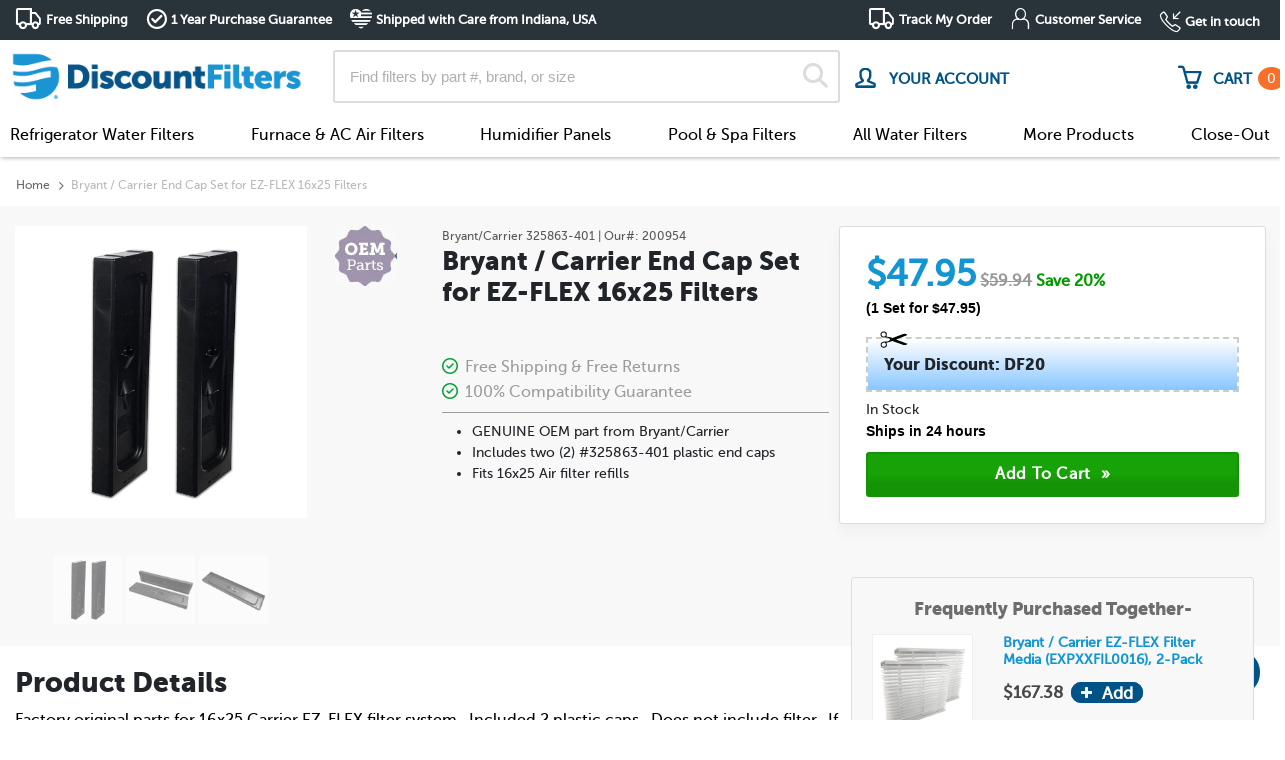

--- FILE ---
content_type: text/html; charset=UTF-8
request_url: https://www.discountfilters.com/air-filter-accessories/bryantcarrier-325863-401/p200954/
body_size: 26942
content:
<!doctype html>
<html lang="en">
<head>
        <!-- begin Convert Experiences code -->
    <script data-cfasync="false" type='text/javascript'>
                        var _conv_page_type = 'product';
                        var _conv_category_name = 'Furnace Filter Accessories';
                        var _conv_category_id = '114';
                        var _conv_product_sku = '200954';
                        var _conv_product_name = 'Bryant / Carrier End Cap Set for EZ-FLEX 16x25 Filters';
                        var _conv_product_price = '47.95';
            </script>
        <script type="text/javascript" data-cfasync="false" src="//cdn-4.convertexperiments.com/v1/js/100414767-100416535.js?environment=production"></script>
    <!-- end Convert Experiences code -->

    <script src="/assets/js/required/jquery-3.4.1.min.js" type="e83f2adb2a738a44166b2c81-text/javascript"></script>
    <script src="/assets/js/required/lazysizes.min.js" async type="e83f2adb2a738a44166b2c81-text/javascript"></script>

    <script type="e83f2adb2a738a44166b2c81-text/javascript">
        var dataElement = '';
            </script>    
    <title>Bryant/Carrier 325863-401 | DiscountFilters.com</title>

    
    <!-- meta tags -->
    <meta charset="utf-8">
    <meta http-equiv="X-UA-Compatible" content="IE=edge,chrome=1">
    <meta name="google-site-verification" content="RQOwbYNkPLJ0SmBASzAEwO2EmA6x_VsB0HSH1Et8evM" />
    <meta name="google-site-verification" content="Cozvxgi4_xTa7D1cr_50a63LLtTe7sdJzp4E5LuRmpk" />
    <meta name="msvalidate.01" content="B5202109BF6C54501BF315AD90D30B17" />
    <meta name="msvalidate.01" content="408693102CC1D60F19F212DC3495C1D3" />
    <meta name="msvalidate.01" content="7050EBFC03AFBB2073F82D067747E4D7" />
    <meta name="viewport" content="width=device-width, initial-scale=1.0 user-scalable=no">
    <meta name="theme-color" content="#1295d3">
    <meta name="apple-mobile-web-app-status-bar-style" content="#1295d3">

            <meta name="description" content="Guaranteed Free Shipping &amp;amp; Returns On Bryant / Carrier End Cap Set for EZ-FLEX 16x25 Filters. Buy Air Filter Accessories Today!">
            <meta name="og:title" content="Bryant/Carrier 325863-401 | DiscountFilters.com">
        <meta name="og:url" content="'https://www.discountfilters.com/air-filter-accessories/bryantcarrier-325863-401/p200954/">
        <meta name="og:site_name" content="Discountfilters.com">
        <meta name="fb:app_id" content="217741478562564">
        <meta name="og:image" content="https://www.discountfilters.com/images/facebook_share/fb_share_img.jpg">
        <meta name="og:description" content="Guaranteed Free Shipping &amp;amp; Returns On Bryant / Carrier End Cap Set for EZ-FLEX 16x25 Filters. Buy Air Filter Accessories Today!">
        <meta name="og:image:type" content="image/jpg">
        <meta name="og:image:width" content="1200">
        <meta name="og:image:height" content="630">
    
            <link rel="stylesheet" href="/assets/dist/css/master.css?ver=4.4.189">
    <link rel="icon" href="/images/DF-icon.png" type="image/x-icon" />
    <link rel="shortcut icon" href="/images/DF-icon.png" type="image/x-icon" />
    <script src="/cdn-cgi/scripts/7d0fa10a/cloudflare-static/rocket-loader.min.js" data-cf-settings="e83f2adb2a738a44166b2c81-|49"></script><link rel="stylesheet" href="/styles/fonts.css" media="print" onload="this.media='all'">
    <script src="/cdn-cgi/scripts/7d0fa10a/cloudflare-static/rocket-loader.min.js" data-cf-settings="e83f2adb2a738a44166b2c81-|49"></script><link rel="stylesheet" href="/assets/fancybox3/dist/jquery.fancybox.min.css" media="print" onload="this.media='all'">
    <script src="/cdn-cgi/scripts/7d0fa10a/cloudflare-static/rocket-loader.min.js" data-cf-settings="e83f2adb2a738a44166b2c81-|49"></script><link rel="stylesheet" href="/assets/font-awesome-5/css/fontawesome-all.min.css" media="print" onload="this.media='all'">
    <script src="/cdn-cgi/scripts/7d0fa10a/cloudflare-static/rocket-loader.min.js" data-cf-settings="e83f2adb2a738a44166b2c81-|49"></script><link rel="stylesheet" href="/assets/font-awesome-6/css/all.min.css" media="print" onload="this.media='all'">
    <link rel="preconnect" href="https://fonts.googleapis.com">
    <link rel="preconnect" href="https://fonts.gstatic.com" crossorigin>
    <link href="https://fonts.googleapis.com/css2?family=Inter" rel="stylesheet">
    <script src="/cdn-cgi/scripts/7d0fa10a/cloudflare-static/rocket-loader.min.js" data-cf-settings="e83f2adb2a738a44166b2c81-|49"></script><link href="https://fonts.googleapis.com/css?family=Roboto" rel="stylesheet" type="text/css" media="print" onload="this.media='all'">
    <script src="/assets/js/required/Util.js?ver=4.4.189" type="e83f2adb2a738a44166b2c81-text/javascript"></script>
    <script src="/assets/js/required/popper.min.js?ver=4.4.189" defer type="e83f2adb2a738a44166b2c81-text/javascript"></script>
    <script src="/assets/js/required/bootstrap.min.js?ver=4.4.189" defer type="e83f2adb2a738a44166b2c81-text/javascript"></script>

    
    <link rel="canonical" href="https://www.discountfilters.com/air-filter-accessories/bryantcarrier-325863-401/p200954/" />
    <!-- script includes -->
    <script type="e83f2adb2a738a44166b2c81-text/javascript">
        var DOMAIN_URL = "https://www.discountfilters.com/";
    </script>
    
    <!-- user scripts-->
    
    <!-- additional head content -->
    
                <link rel="preload" as=image href="https://www.discountfilters.com/images/products/EXP-EC-2PK.jpg">
    
    <!-- schema markup -->
    

    <script type="e83f2adb2a738a44166b2c81-text/javascript" src="/assets/dist/js/discountfilters.min.js?ver=4.4.189"></script>
    <script type="e83f2adb2a738a44166b2c81-text/javascript" src="//www.google.com/jsapi" defer></script>
    <script type="e83f2adb2a738a44166b2c81-text/javascript" src="//www.googleadservices.com/pagead/conversion_async.js" charset="utf-8" defer></script>
    <script type="e83f2adb2a738a44166b2c81-text/javascript" src="//apis.ntsupply.com/smack/add.min.js" defer></script>
    <script type="e83f2adb2a738a44166b2c81-text/javascript" src="/assets/generated/js/alert-messages.js?v=01-21-2026" defer></script>
    <script type="e83f2adb2a738a44166b2c81-text/javascript">
        $(document).ready(function() {
            $(document).on("click", ".df.mobile-block-drop-nav .title", function(ev) {
                let $daddy = $(this).closest(".df.mobile-block-drop-nav");

                $daddy.toggleClass("active").find(".drop-down-content-new").scrollTop($daddy.find("input[type=radio]:checked").offset().top);

                ev.stopPropagation();
            });
            $(document).on("click", ".df[data-toggle-drop='df-mobile'] .title", function(ev) {
                let $daddy = $(this).closest(".df[data-toggle-drop='df-mobile']");

                $daddy.toggleClass("active").find(".drop-down-content-new").scrollTop($daddy.find("input[type=radio]:checked").offset().top);

                ev.stopPropagation();
            });
            $(document).on("change", ".df[data-toggle-drop] input", function(ev) {
                let $daddy = $(this).closest(".df[data-toggle-drop]");

                $daddy.toggleClass("active").find(".drop-down-content-new").scrollTop($daddy.find("input[type=radio]:checked").offset().top);

                ev.stopPropagation();
            });
            $(function() {
                $('[data-toggle="tooltip"]').tooltip()
            });

            
            try {
                var lazyLoadClass = ".lazy__image",
                    initSliders = 0,
                    sliderCount = $(".hero-banner .homepage-slider").length;

                
                $(lazyLoadClass).lazy({
                    effect: 'fadeIn',
                    effectTime: 500,
                    afterLoad: function(element) {
                        element.removeClass("lazy__image --m");

                        if (element.hasClass("homepage-slider")) initSliders++;

                        if (initSliders == sliderCount) {
                            setTimeout(function() {
                                $(document).trigger("homepage-sliders");
                            }, 1000);
                        }
                    },
                    onFinishedAll: function() {
                        if (!this.config("autoDestroy"))
                            this.destroy();
                    },
                    onError: function(element) {
                        consoleLog('error loading ' + element.data('src'));
                    }
                });
            } catch (error) {
                Util.Log("No `.lazy__image` classes for lazy loading.")
            }

            Util.FixedHeader($(".sticky-header"), 225);
        });
        $(document).on('DOMNodeInserted', function(e) {
            if ($(e.target).attr("id") == "gosale-topbar") {
                $(e.target).remove();
            }
        });
    </script>
        <!-- START Rakuten Marketing Tracking -->
<script type="e83f2adb2a738a44166b2c81-text/javascript">
    (function (url) {
        /*Tracking Bootstrap
         Set Up DataLayer objects/properties here*/
        if (!window.DataLayer) {
            window.DataLayer = {};
        }
        if (!DataLayer.events) {
            DataLayer.events = {};
        }
        DataLayer.events.SiteSection = "1";
        var loc, ct = document.createElement("script");
        ct.type = "text/javascript";
        ct.async = true;
        ct.src = url;
        loc = document.getElementsByTagName('script')[0];
        loc.parentNode.insertBefore(ct, loc);
    }(document.location.protocol + "//intljs.rmtag.com/116499.ct.js"));
</script>
<!-- END Rakuten Marketing Tracking -->    <script type="e83f2adb2a738a44166b2c81-text/javascript">
    function consoleLog(message) {
                    }
</script>    <style type="text/css">
        img {
            aspect-ratio: attr(width) / attr(height);
        }

        .main-image-slider {
            max-width: 100%;

            &>.slide:not(:first-child) {
                display: none;
            }
        }

        .main-image-slider {
            visibility: hidden;
            opacity: 0;
            transition: opacity 1s;
        }

        .main-image-slider.slick-initialized {
            visibility: visible;
            opacity: 1;
        }

        .main-image-slider .slick-slide {
            display: none;
        }

        .main-image-slider .slick-slide:first-child {
            display: block;
            visibility: hidden;
        }

        .main-image-slider.slick-initialized .slick-slide {
            display: block;
            visibility: visible !important;
        }
    </style>
</head>

<body class="editing-false">
    <script type="e83f2adb2a738a44166b2c81-text/javascript">
        cartItems = [];
        dataLayer = [];
        </script>
    <script type="e83f2adb2a738a44166b2c81-text/javascript">
        dataLayer.push({
            'ga.account.id': 'UA-385596-21'
        });
        dataLayerProducts = [];

        
        
                    dataLayer.push({
                "session.discount": 1
            });
        
        
                    dataLayer.push({
                'product.id': 200954            });
            dataLayer.push({
                event: 'evRemarketing',
                google_tag_params: {
                    ecomm_prodid: '200954',
                    ecomm_pagetype: 'product',
                    ecomm_totalvalue: '59.94'
                }
            });
        
        
        
        
        dataLayer.push({
            event: 'evCart',
            cartItems: cartItems,
            client: {
                email: "",
                uuid: null,
                name: {"first":"","full":null}            }
        });

        
        
        $(document).on("ee.checkout", function(ev, extra) {
            var ee = {
                event: "evEcommerce",
                action: "Checkout",
                ecommerce: extra
            };

            Util.Log(ee);
            dataLayer.push(ee);
        });

        $(document).on("ee.add", function(ev, extra) {
            dataLayer.push({
                event: "evEcommerce",
                action: "Add To Cart",
                ecommerce: extra
            });
        });

        $(document).on("ee.ecommerce", function(ev, extra) {
            $.each(extra, function(name, entry) {
                var ee = {
                    event: "evEcommerce",
                    action: "Ecommerce",
                    ecommerce: {}
                };

                ee.ecommerce[name] = entry;

                Util.Log(ee);
                dataLayer.push(ee);
            });
        });

        $(document).on("empty_cart", function(ev, extra) {
            dataLayer.push({
                event: "evEmptyCart"
            });
        });

        $(document).on("pdp_shown", function(ev, extra) {
            dataLayer.push({
                event: "evPDP"
            });
        });

        $(document).on("ee.remove", function(ev, extra) {
            dataLayer.push({
                event: "evEcommerce",
                action: "Remove from Cart",
                ecommerce: extra
            });
        });

        $(document).on("cartworker.items", function(ev, cartItems) {
            dataLayer.push({
                event: 'evCartRefresh',
                cartItems: cartItems
            });
        });

        $(document).on("click", "input[value='Add to Cart'],form.smack-buy input[type=submit],form.smack-buy button,.add_to_cart_link", function(ev) {
            dataLayer.push({
                event: "evTrack",
                eventCategory: "ATC",
                eventAction: "ATCCLICK"
            });
        });

        $(document).on('click', ".ev-track", function(ev) {
            $(document).trigger("ga.ev_track", {
                eventCategory: $(this).data("track-category"),
                eventAction: $(this).data("track-action"),
                eventLabel: $(this).data("track-label")
            });
        });

        $(document).on("mouseover", ".ev-hover", function(ev) {
            if (!Util.IsEmpty($(this).data("tracked"))) {
                return;
            }

            $(this).attr("data-tracked", "1");

            $(document).trigger("ga.ev_track", {
                eventCategory: $(this).data("track-category"),
                eventAction: $(this).data("track-action"),
                eventLabel: $(this).data("track-label")
            });
        });

        $(document).on("ga.ev_track", function(ev, dlev) {
            if (Util.IsEmpty(dlev)) {
                return;
            }

            dlev["event"] = "evTrack";

            if (!Util.IsEmpty(dlev.eventCategory) && !Util.IsEmpty(dlev.eventAction)) {
                dataLayer.push(dlev);
            }
        });
    </script>
            <!-- Google Tag Manager -->
        <noscript><iframe src="//www.googletagmanager.com/ns.html?id=GTM-PM2WM8" height="0" width="0" style="display:none;visibility:hidden"></iframe></noscript>
        <script type="e83f2adb2a738a44166b2c81-text/javascript">
            (function(w, d, s, l, i) {
                w[l] = w[l] || [];
                w[l].push({
                    'gtm.start': new Date().getTime(),
                    event: 'gtm.js'
                });
                var f = d.getElementsByTagName(s)[0],
                    j = d.createElement(s),
                    dl = l != 'dataLayer' ? '&l=' + l : '';
                j.async = true;
                j.src =
                    '//www.googletagmanager.com/gtm.js?id=' + i + dl;
                f.parentNode.insertBefore(j, f);
            })(window, document, 'script', 'dataLayer', 'GTM-PM2WM8');
        </script>
        <!-- End Google Tag Manager -->
        
    
    <!-- Sidebar Menu -->
<nav id="sidebar" class="slideout-menu slideout-menu-right">
    <div id="dismiss">
        <span class="df m2 close"></span>
    </div>

    <div class="sidebar-header">
        <img src="/images/logo.png" alt="DiscountFilters">
    </div>
    <div>
        <ul class="list-unstyled extra-info">
            <li><a href="/orders/">Track My Order</a></li>
            <li><a href="https://help.discountfilters.com/">Customer Service</a></li>
        </ul>
    </div>
    <div class="sections nav-sections">
        <ul class="components">
            

            <li class="mainli" href="#homeSubmenu" data-toggle="collapse" aria-expanded="false">
                <a>Refrigerator Water Filters</a>
            </li>
            <ul class="collapse list-unstyled" id="homeSubmenu">
                                    <li>
                        <a href="/refrigerator-water-filters/brands/whirlpool/">
                            Whirlpool                            <img class="fridgeImg lazyload" width="35px" height="35px" data-src="/images/finder/fridge-brand/whirlpool.png" alt="Whirlpool">
                        </a>
                    </li>
                                    <li>
                        <a href="/refrigerator-water-filters/brands/ge/">
                            GE                            <img class="fridgeImg lazyload" width="35px" height="35px" data-src="/images/finder/fridge-brand/ge.png" alt="GE">
                        </a>
                    </li>
                                    <li>
                        <a href="/refrigerator-water-filters/brands/frigidaire/">
                            Frigidaire                            <img class="fridgeImg lazyload" width="35px" height="35px" data-src="/images/finder/fridge-brand/frigidaire.png" alt="Frigidaire">
                        </a>
                    </li>
                                    <li>
                        <a href="/refrigerator-water-filters/brands/lg/">
                            LG                            <img class="fridgeImg lazyload" width="35px" height="35px" data-src="/images/finder/fridge-brand/lg_text.png" alt="LG">
                        </a>
                    </li>
                                    <li>
                        <a href="/refrigerator-water-filters/brands/kenmore/">
                            Kenmore                            <img class="fridgeImg lazyload" width="35px" height="35px" data-src="/images/finder/fridge-brand/kenmore.png" alt="Kenmore">
                        </a>
                    </li>
                                    <li>
                        <a href="/refrigerator-water-filters/brands/samsung/">
                            Samsung                            <img class="fridgeImg lazyload" width="35px" height="35px" data-src="/images/finder/fridge-brand/samsung.png" alt="Samsung">
                        </a>
                    </li>
                                    <li>
                        <a href="/refrigerator-water-filters/brands/kitchenaid/">
                            KitchenAid                            <img class="fridgeImg lazyload" width="35px" height="35px" data-src="/images/finder/fridge-brand/kitchenaid.png" alt="KitchenAid">
                        </a>
                    </li>
                                    <li>
                        <a href="/refrigerator-water-filters/brands/maytag/">
                            Maytag                            <img class="fridgeImg lazyload" width="35px" height="35px" data-src="/images/finder/fridge-brand/maytag.png" alt="Maytag">
                        </a>
                    </li>
                                    <li>
                        <a href="/refrigerator-water-filters/brands/bosch/">
                            Bosch                            <img class="fridgeImg lazyload" width="35px" height="35px" data-src="/images/finder/fridge-brand/bosch.png" alt="Bosch">
                        </a>
                    </li>
                                    <li>
                        <a href="/refrigerator-water-filters/brands/amana/">
                            Amana                            <img class="fridgeImg lazyload" width="35px" height="35px" data-src="/images/finder/fridge-brand/amana.png" alt="Amana">
                        </a>
                    </li>
                                    <li>
                        <a href="/refrigerator-water-filters/brands/jenn-air/">
                            Jenn-Air                            <img class="fridgeImg lazyload" width="35px" height="35px" data-src="/images/finder/fridge-brand/jenn-air.png" alt="Jenn-Air">
                        </a>
                    </li>
                                    <li>
                        <a href="/refrigerator-water-filters/brands/electrolux/">
                            Electrolux                            <img class="fridgeImg lazyload" width="35px" height="35px" data-src="/images/finder/fridge-brand/electrolux.png" alt="Electrolux">
                        </a>
                    </li>
                                    <li>
                        <a href="/refrigerator-water-filters/brands/fisher-paykel/">
                            Fisher & Paykel                            <img class="fridgeImg lazyload" width="35px" height="35px" data-src="/images/finder/fridge-brand/fisher-paykel.png" alt="Fisher & Paykel">
                        </a>
                    </li>
                                    <li>
                        <a href="/refrigerator-water-filters/brands/hotpoint/">
                            Hotpoint                            <img class="fridgeImg lazyload" width="35px" height="35px" data-src="/images/finder/fridge-brand/hotpoint.png" alt="Hotpoint">
                        </a>
                    </li>
                                    <li>
                        <a href="/refrigerator-water-filters/brands/ikea/">
                            Ikea                            <img class="fridgeImg lazyload" width="35px" height="35px" data-src="/images/finder/fridge-brand/ikea.png" alt="Ikea">
                        </a>
                    </li>
                                    <li>
                        <a href="/refrigerator-water-filters/brands/sub-zero/">
                            Sub-Zero                            <img class="fridgeImg lazyload" width="35px" height="35px" data-src="/images/finder/fridge-brand/sub-zero.png" alt="Sub-Zero">
                        </a>
                    </li>
                                    <li>
                        <a href="/refrigerator-water-filters/brands/thermador/">
                            Thermador                            <img class="fridgeImg lazyload" width="35px" height="35px" data-src="/images/finder/fridge-brand/thermador.png" alt="Thermador">
                        </a>
                    </li>
                            </ul>

            <li class="mainli" href="#airSubmenu" data-toggle="collapse" aria-expanded="false">
                <a>Air Filters</a>
            </li>
            <ul class="collapse list-unstyled" id="airSubmenu">
                                    <li><a href="/furnace-air-filters/">Furnace & AC Air Filters</a></li>
                                    <li><a href="/return-grille-filters/">Return Grille Filters</a></li>
                                    <li><a href="/room-air-purifiers/">Portable Room Air Cleaner Filters</a></li>
                                    <li><a href="/air-filter-accessories/c3716/">Air Filter Accessories</a></li>
                            </ul>

            <li class="mainli" href="#pageSubmenu" data-toggle="collapse" aria-expanded="false">
                <a>Humidifier Panels</a>
            </li>
            <ul class="collapse list-unstyled" id="pageSubmenu">
                                    <li><a href="/humidifier-filters/">Humidifier Panels</a></li>
                                    <li><a href="/humidifier-wicks/">Humidifier Wicks & Pads</a></li>
                            </ul>

            <li class="mainli" href="#poolFiltersSubMenu" data-toggle="collapse" aria-expanded="false">
                <a>Pool & Spa Filters</a>
            </li>
            <ul class="collapse list-unstyled" id="poolFiltersSubMenu">
                                    <li><a href="/pool-and-spa/">Pool & Spa Filters</a></li>
                                    <li><a href="/pool-filters-accessories/c6784/">Pool & Spa Accessories</a></li>
                            </ul>

            <li class="mainli" href="#allWaterSubmenu" data-toggle="collapse" aria-expanded="false">
                <a>All Water Filters</a>
            </li>

            <ul class="collapse list-unstyled" id="allWaterSubmenu">
                                    <li><a href="/refrigerator-water-filters/">Refrigerator Water Filters</a></li>
                                    <li><a href="/pool-and-spa/">Pool & Spa Filters</a></li>
                                    <li><a href="/sediment-filters/">Sediment / Whole-House Filters</a></li>
                                    <li><a href="/reverse-osmosis-water-filters/">Reverse Osmosis Water Filters</a></li>
                                    <li><a href="/water-pitcher-filters/c4563/">Water Pitcher Filters</a></li>
                                    <li><a href="/under-sink-drinking-water-filters/">Under Sink Water Filters</a></li>
                                    <li><a href="/shower-filters/c4554/">Shower Filters</a></li>
                                    <li><a href="/inline-water-filters/c4738/">Inline Filters</a></li>
                                    <li><a href="/faucet-mount-water-filters/c4562/">Faucet Mount Filters</a></li>
                                    <li><a href="/foodservice-filters-by-application/c6650/">Food & Beverage Filters</a></li>
                                    <li><a href="/water-filtration-systems/c7816/">Water Filtration Systems</a></li>
                                    <li><a href="/camping-filters/c6783/">Camping & Survival Filters</a></li>
                            </ul>
            <li class="mainli" href="#allAirSubmenu" data-toggle="collapse" aria-expanded="false">
                <a>More Products</a>
            </li>
            <ul class="collapse list-unstyled" id="allAirSubmenu">
                                    <li><a href="/cabin-air-filters/">Car Cabin Air Filters</a></li>
                                    <li><a href="/engine-air-filters/">Car Engine Air Filters</a></li>
                                    <li><a href="/vacuum-cleaner-filters/">Vacuum Cleaner Filters</a></li>
                                    <li><a href="/range-hood-filters/">Range Hood Filters</a></li>
                                    <li><a href="/uv-bulbs/c6072/">UV Bulbs</a></li>
                            </ul>

            <li class="mainli">
                <a class="main-link" href="/close-out-products/c8092/">Close-Out</a>
            </li>

            <li class="mainli" >
                <a data-fancybox data-src="#account-login" href="javascript:;">
                    <i class="far fa-user"></i>&nbsp; LOGIN                </a>
            </li>
            
        </ul>
        <hr class="m-0">
    </div>

    <ul class="list-unstyled extra-info">
        <li><a href="/about/">About Us</a></li>
        <li><a href="tel:(888) 407-5688"><span class="d-block"><small>Get in Touch</small></span>(888) 407-5688</a></li>
    </ul>

    <br>
    <br>
    <br>
    <br>
</nav>
<!--end of mobile nav-->

<script type="e83f2adb2a738a44166b2c81-text/javascript">
    $(document).ready(function() {
        SlideoutMenu.init();
    });
</script>    <div id="allBrands" style="display: none;">
    <h2>Find Compatible Filters for the Following Brands</h2>
    <div class="row text-center text-md-left mt-4">
        <div class="col-12 col-md-auto">
            <ul class="df ul no-margin">
                                    <li><a class="df a-invert" href="/aaf-air-filters/c3666/">AAF Air Filters</a></li>
                                    <li><a class="df a-invert" href="/3m-filtrete-air-filters/c3032/">3M Filtrete Air Filters</a></li>
                                    <li><a class="df a-invert" href="/abatement-technologies/c4998/">Abatement Technologies</a></li>
                                    <li><a class="df a-invert" href="/accumulair-air-filters/c3668/">Accumulair Air Filters</a></li>
                                    <li><a class="df a-invert" href="/ace-air-filters/c3672/">Ace Air Filters</a></li>
                                    <li><a class="df a-invert" href="/trion-air-bear-compatible-air-filters/c3034/">Trion Air Bear® Compatible Air Filters</a></li>
                                    <li><a class="df a-invert" href="/air-demon-air-filters/c3760/">Air Demon Air Filters</a></li>
                                    <li><a class="df a-invert" href="/air-guard-air-filters/c3052/">Air Guard Air Filters</a></li>
                                    <li><a class="df a-invert" href="/airx-air-filters/c6130/">AIRx Air Filters</a></li>
                                    <li><a class="df a-invert" href="/replacements-for-allergyzone-air-filters/c3669/">Replacements for AllergyZone Air Filters</a></li>
                                    <li><a class="df a-invert" href="/amana-air-filters/c3043/">Amana Air Filters</a></li>
                                    <li><a class="df a-invert" href="/americanairfilter-air-filters/c3667/">AmericanAirFilter Air Filters</a></li>
                                    <li><a class="df a-invert" href="/american-standard-air-filters/c3050/">American Standard Air Filters</a></li>
                                    <li><a class="df a-invert" href="/aprilaire-air-filters/c3031/">AprilAire Air Filters</a></li>
                                    <li><a class="df a-invert" href="/arm-hammer-air-filters/c3685/">Arm & Hammer Air Filters</a></li>
                            </ul>
        </div>
        <div class="col-12 col-md-auto">
            <ul class="df ul no-margin">
                                    <li><a class="df a-invert" href="/bestairpro-air-filters/c3670/">BestAirPro Air Filters</a></li>
                                    <li><a class="df a-invert" href="/broannutone-air-filters/c5195/">Broan/NuTone Air Filters</a></li>
                                    <li><a class="df a-invert" href="/bryant-air-filters/c3035/">Bryant Air Filters</a></li>
                                    <li><a class="df a-invert" href="/carrier-air-filters/c3045/">Carrier Air Filters</a></li>
                                    <li><a class="df a-invert" href="/climatemaster-air-filters/c4653/">ClimateMaster Air Filters</a></li>
                                    <li><a class="df a-invert" href="/coleman-air-filters/c3044/">Coleman Air Filters</a></li>
                                    <li><a class="df a-invert" href="/discountfilters.com/c3806/">DiscountFilters.com</a></li>
                                    <li><a class="df a-invert" href="/dynamic-air-cleaner-refills/c3042/">Dynamic Air Cleaner Refills</a></li>
                                    <li><a class="df a-invert" href="/dupont-air-filters/c3675/">DuPont Air Filters</a></li>
                                    <li><a class="df a-invert" href="/electro-air-air-filters/c3046/">Electro-Air Air Filters</a></li>
                                    <li><a class="df a-invert" href="/endust-air-filters/c3682/">Endust Air Filters</a></li>
                                    <li><a class="df a-invert" href="/fantech/c5196/">Fantech</a></li>
                                    <li><a class="df a-invert" href="/field-controls-filters/c5051/">Field Controls Filters</a></li>
                                    <li><a class="df a-invert" href="/filtration-group-filters/c8234/">Filtration Group Filters</a></li>
                                    <li><a class="df a-invert" href="/five-seasons-air-filters/c3047/">Five Seasons Air Filters</a></li>
                                    <li><a class="df a-invert" href="/febreze-air-filters/c3684/">Febreze Air Filters</a></li>
                            </ul>
        </div>
        <div class="col-12 col-md-auto">
            <ul class="df ul no-margin">
                                    <li><a class="df a-invert" href="/flanders-air-filters/c3679/">Flanders Air Filters</a></li>
                                    <li><a class="df a-invert" href="/generalaire-air-filters/c3041/">GeneralAire Air Filters</a></li>
                                    <li><a class="df a-invert" href="/glasfloss-compatible-air-filters/c3727/">Glasfloss Compatible Air Filters</a></li>
                                    <li><a class="df a-invert" href="/goodman-air-filters/c3036/">Goodman Air Filters</a></li>
                                    <li><a class="df a-invert" href="/honeywell/c6670/">Honeywell</a></li>
                                    <li><a class="df a-invert" href="/honeywell-filters/c3773/">Honeywell Filters</a></li>
                                    <li><a class="df a-invert" href="/honeywell-air-filters/c3033/">Honeywell Air Filters</a></li>
                                    <li><a class="df a-invert" href="/indigo-air-filters/c3939/">Indigo Air Filters</a></li>
                                    <li><a class="df a-invert" href="/lennox-air-filters/c3038/">Lennox Air Filters</a></li>
                                    <li><a class="df a-invert" href="/lysol-air-filters/c6121/">Lysol Air Filters</a></li>
                                    <li><a class="df a-invert" href="/nordicpure-air-filters/c3677/">NordicPure Air Filters</a></li>
                                    <li><a class="df a-invert" href="/nordyne-air-filters/c4450/">Nordyne Air Filters</a></li>
                                    <li><a class="df a-invert" href="/payne-air-filters/c4703/">Payne Air Filters</a></li>
                                    <li><a class="df a-invert" href="/permatron-air-filters/c4996/">Permatron Air Filters</a></li>
                                    <li><a class="df a-invert" href="/precisionaire-air-filters/c3678/">PrecisionAire Air Filters</a></li>
                                    <li><a class="df a-invert" href="/pro1-iaq-air-filters/c3694/">Pro1 IAQ Air Filters</a></li>
                            </ul>
        </div>
        <div class="col-12 col-md-auto">
            <ul class="df ul no-margin">
                            <li><a class="df a-invert" href="/purafilter-2000-air-filters/c3676/">PuraFilter 2000 Air Filters</a></li>
                            <li><a class="df a-invert" href="/purolator-air-filters/c3674/">Purolator Air Filters</a></li>
                            <li><a class="df a-invert" href="/reservepro-air-filters/c4988/">ReservePro Air Filters</a></li>
                            <li><a class="df a-invert" href="/rheem-air-filters/c3925/">Rheem Air Filters</a></li>
                            <li><a class="df a-invert" href="/ruud-air-filters/c3926/">Ruud Air Filters</a></li>
                            <li><a class="df a-invert" href="/skuttle-media-filters/c3039/">Skuttle Media Filters</a></li>
                            <li><a class="df a-invert" href="/safehome-air-filters/c3680/">SafeHome Air Filters</a></li>
                            <li><a class="df a-invert" href="/space-gard-air-filters/c3051/">Space-Gard Air Filters</a></li>
                            <li><a class="df a-invert" href="/toptech-air-filters/c4989/">TopTech Air Filters</a></li>
                            <li><a class="df a-invert" href="/totaline-air-filters/c3048/">Totaline Air Filters</a></li>
                            <li><a class="df a-invert" href="/trane-air-filters/c3037/">Trane Air Filters</a></li>
                            <li><a class="df a-invert" href="/true-blue-air-filters/c3673/">True Blue Air Filters</a></li>
                            <li><a class="df a-invert" href="/ultravation-air-filters/c3717/">Ultravation Air Filters</a></li>
                            <li><a class="df a-invert" href="/waterfurnace-air-filters/c4642/">WaterFurnace Air Filters</a></li>
                            <li><a class="df a-invert" href="/white-rodgers-air-filters/c3040/">White Rodgers Air Filters</a></li>
                            <li><a class="df a-invert" href="/york-air-filters/c3049/">York Air Filters</a></li>
                        </ul>            
        </div>
    </div>
    <div class="text-center mt-4">
        <p>
            Don&apos;t see your brand listed?<br/>
            <a href="/contact/">Contact us to help find your filter</a>.
        </p>
    </div>
</div>    <div id="moreBrands" style="display:none;">
    <h3 class="mb-3">FIND COMPATIBLE FILTERS FOR THE FOLLOWING BRANDS</h3>
    <div class="row">
        <div class="col-12">
            <ul class="row no-gutters">
                                     
                        <li class="brands col-6 col-md-4 mb-2">
                            <a class="df a-invert" href="/refrigerator-water-filters/brands/whirlpool/">
                                <span>whirlpool</span>
                            </a>
                        </li>
                                         
                        <li class="brands col-6 col-md-4 mb-2">
                            <a class="df a-invert" href="/refrigerator-water-filters/brands/ge/">
                                <span>ge</span>
                            </a>
                        </li>
                                         
                        <li class="brands col-6 col-md-4 mb-2">
                            <a class="df a-invert" href="/refrigerator-water-filters/brands/frigidaire/">
                                <span>frigidaire</span>
                            </a>
                        </li>
                                         
                        <li class="brands col-6 col-md-4 mb-2">
                            <a class="df a-invert" href="/refrigerator-water-filters/brands/lg/">
                                <span>lg</span>
                            </a>
                        </li>
                                         
                        <li class="brands col-6 col-md-4 mb-2">
                            <a class="df a-invert" href="/refrigerator-water-filters/brands/kenmore/">
                                <span>kenmore</span>
                            </a>
                        </li>
                                         
                        <li class="brands col-6 col-md-4 mb-2">
                            <a class="df a-invert" href="/refrigerator-water-filters/brands/samsung/">
                                <span>samsung</span>
                            </a>
                        </li>
                                         
                        <li class="brands col-6 col-md-4 mb-2">
                            <a class="df a-invert" href="/refrigerator-water-filters/brands/kitchenaid/">
                                <span>kitchenaid</span>
                            </a>
                        </li>
                                         
                        <li class="brands col-6 col-md-4 mb-2">
                            <a class="df a-invert" href="/refrigerator-water-filters/brands/maytag/">
                                <span>maytag</span>
                            </a>
                        </li>
                                         
                        <li class="brands col-6 col-md-4 mb-2">
                            <a class="df a-invert" href="/refrigerator-water-filters/brands/bosch/">
                                <span>bosch</span>
                            </a>
                        </li>
                                         
                        <li class="brands col-6 col-md-4 mb-2">
                            <a class="df a-invert" href="/refrigerator-water-filters/brands/amana/">
                                <span>amana</span>
                            </a>
                        </li>
                                         
                        <li class="brands col-6 col-md-4 mb-2">
                            <a class="df a-invert" href="/refrigerator-water-filters/brands/jenn-air/">
                                <span>jenn-air</span>
                            </a>
                        </li>
                                         
                        <li class="brands col-6 col-md-4 mb-2">
                            <a class="df a-invert" href="/refrigerator-water-filters/brands/fisher-paykel/">
                                <span>fisher-paykel</span>
                            </a>
                        </li>
                                         
                        <li class="brands col-6 col-md-4 mb-2">
                            <a class="df a-invert" href="/refrigerator-water-filters/brands/electrolux/">
                                <span>electrolux</span>
                            </a>
                        </li>
                                         
                        <li class="brands col-6 col-md-4 mb-2">
                            <a class="df a-invert" href="/refrigerator-water-filters/brands/hotpoint/">
                                <span>hotpoint</span>
                            </a>
                        </li>
                                         
                        <li class="brands col-6 col-md-4 mb-2">
                            <a class="df a-invert" href="/refrigerator-water-filters/brands/ikea/">
                                <span>ikea</span>
                            </a>
                        </li>
                                         
                        <li class="brands col-6 col-md-4 mb-2">
                            <a class="df a-invert" href="/refrigerator-water-filters/brands/sub-zero/">
                                <span>sub-zero</span>
                            </a>
                        </li>
                                         
                        <li class="brands col-6 col-md-4 mb-2">
                            <a class="df a-invert" href="/refrigerator-water-filters/brands/thermador/">
                                <span>thermador</span>
                            </a>
                        </li>
                                                                                </ul>
        </div>
    </div>
</div>
    <main id="panel">

                            <header class="header" style="width: 100%; min-height: 75px; height: auto;">
                <!-- Header -->
<header id="dfv4-header" class="">
            <div class="dfv4-main-top">
            <div class="top-bar-banner" style="background: #29343a; font-size: 13px !important;">
                <div class="dfv4-topbar-mobile">
                    <div class="container head-content">
                        <div class="top-header-support">
                            <ul class="info-left">
                                <li class="freeShipReturns">
                                    <a href="/about/#reason-4">Free Shipping</a>
                                </li>
                                <li class="oneYearPurchase">
                                    <a href="/purchase-guarantee/">1 Year Guarantee</a>
                                </li>
                            </ul>
                        </div>
                    </div>
                </div>
                <div class="dfv4-topbar">
                    <div class="container head-content">
                        <div class="top-header-support">
                            <ul class="info-left">
                                <li class="freeShipReturns">
                                    <a href="/about/#reason-4">Free Shipping</a>
                                    <div class="arrow_box d-none d-md-block">
                                        <div class="container" style="text-align: left">
                                            <p>No minimums, no surprises — we ship every order for free! We’ll get your filters out the door fast so you can enjoy clean air and water without paying extra.</p>
                                        </div>
                                    </div>
                                </li>
                                <li class="oneYearPurchase">
                                    <a href="/purchase-guarantee/">1 Year Purchase Guarantee</a>
                                    <div class="arrow_box d-none d-md-block">
                                        <div class="container" style="text-align: left">
                                            <p>Shop with confidence! If you're not completely satisfied with your purchase, you have up to one year to return it for a refund or exchange. We stand behind every filter we sell.</p>
                                            <p><a href="/purchase-guarantee/">Learn More</a></p>
                                        </div>
                                    </div>
                                </li>
                                <li class="madeWithCare">
                                    <a href="">Shipped with Care from Indiana, USA</a>
                                    <div class="arrow_box d-none d-md-block">
                                        <div class="container" style="text-align: left">
                                            <p>Every order is carefully packed and shipped by our team in Indiana. Your purchase helps support American jobs and hardworking families right here in the Midwest. Our AIRx Furnace / AC Filters and ClearChoice Fridge Filters are made in the USA.</p>
                                        </div>
                                    </div>
                                </li>
                            </ul>
                        </div>
                        <ul class="info-right" style="font-size: 13px !important;">
                            <li class="track-order">
                                <a href="/orders/">Track My Order</a>
                            </li>
                            <li class="customer-service">
                                <a href="https://help.discountfilters.com/hc/en-us">Customer Service</a>
                            </li>
                            <li class="cell-phone">
                                <a href="https://help.discountfilters.com/hc/en-us">Get in touch</a>
                                <div class="arrow_box d-none d-md-block">
                                    <div class="container" style="text-align: left">
                                        <p>(888) 407-5688</p>
                                    </div>
                                </div>
                            </li>
                        </ul>
                    </div>
                </div>
            </div>
            <div class="container top-nav-header">
                <div class="row align-items-center">

                    <!--Site logo LG XL-->
                    <div class="header-logo col-2 col-md-3 col-lg-3 col-xl-3 align-self-center">
                        <a class="main-link nav-menu-link" href="/">
                            <span>Discount Filters</span>
                            <img class="header-logo-large" height="56" width="310" src="/images/logo.png" alt="DiscountFilters.com">
                            <img class="header-logo-xs" height="30" width="30" src="/images/DF-icon.png" alt="DiscountFilters.com">
                        </a>
                    </div>

                    <!--Search  LG XL-->
                    <div class="search-bar__wrapper col-7 col-md-7 col-lg-5 col-xl-6 align-self-center order-md-0">
                        
<form class="df search searchForm" method="get" action="/search.php">
    <input id="header-search0" type="search" name="keywords" value="" class="typeahead header-search0" autocomplete="off" placeholder="Find filters by part #, brand, or size"/>
    <button class="fas fa-search "></button>    
</form>

    <div class="autoComp-result template d-none">
        <span class="title"></span> 
    </div>
    <script type="e83f2adb2a738a44166b2c81-text/javascript">
        $(document).ready(function(){
            
            if ($(window).width() < 400 ) {
                $('#header-search0').attr("placeholder","Find your filter");
            }
            else { $('#header-search0').attr("placeholder","Find filters by part #, brand, or size");}

            $('#header-search0.typeahead.header-search0').typeahead({
                highlight: true,
                hint: true,
                minLength: 3,
                displayKey: "value",
            }, 
            {
                name: 'data',
                source: function (query, syncResults, asyncResults) {
                    return $.get('/search/suggest/', { query: query }, function (data) {
                        return asyncResults(data.suggestions);
                    }, 'json');
                },
                display: "value",
                limit: 'Infinity',
                templates: {
                    suggestion: function (suggestions) {
                        return '<p class="ev-track" data-track-category="auto_complete_search">' + suggestions.value + '</p>';
                    }
                }
            }).on('typeahead:selected', function(event, suggestions) {
                var entered = $('#header-search0').val();
                window.location.replace(suggestions.url + "?s=" + entered);
            });

            $(document).on("click", ".autoHeader", function () {
                $("#searchForm").trigger("submit");
            });
        });
	</script>
                    </div>

                    <!-- Extra -->
                    <div class="extra col-1 col-sm-7 col-md-2 col-lg-4 col-xl-3 align-self-center m-0">
                        <div class="row large-extra__row no-gutters">
                            <div class="large-nav__wrapper large-nav__wrapper__ac">
                                <div class="account account__large d-none d-lg-block">
                                    <div class="mini-item__wrapper top-item login-padding">
                                        <a class="main-link nav-menu-link  my-account-a account-login">
                                            <span class="account-text">Your Account</span>
                                        </a>
                                                                            </div>
                                </div>
                                <div class="cart text-left text-lg-right">
                                    <div class="mini-item__wrapper top-item">
                                        <div class="cart__hover">
                                            <a class="main-link --active m-0" href="/cart/">
    <span class="d-none d-lg-inline cart-text">Cart</span> <span class="item-number">0</span>
</a>
<style>
    .hover-discount-display {
        text-align: center;
        color: #f76f28;
        font-weight: bold;
        font-size: 18px;
    }
    </style>
    <div class="mini-menu__wrapper no-items text-left">
        <div class="container text-center">
            <p>We don't know what's in your water, <br> but we know there's nothing in your cart.</p>
        </div>
    </div>
                                        </div>
                                    </div>
                                </div>
                            </div>
                        </div>
                    </div>

                    <!--Mobile Button XS SM MD-->
                    <div class="col-1 d-md-none">
                        <span class="toggle-nav-mobile">
                            <i class="fas fa-bars"></i>
                            <span>Menu</span>
                        </span>
                    </div>
                </div>

                <!-- Main Nav -->
                <div class="large-nav__row row no-gutters">
                    <ul class="large-nav__wrapper main-nav d-none d-md-inline-flex">
                        <li class="fridge-item__wrapper">
                            <a class="main-link nav-menu-link" href="/refrigerator-water-filters/">Refrigerator Water Filters</a>
                            <div class="mega-menu__wrapper">
                                <div class="row">
                                    <div class="col-7">
                                        <div class="row no-gutters">
                                            <div class="col-12">
                                                <h6>CHOOSE BY BRAND</h6>
                                            </div>
                                                                                            <div class="col pr-3">
                                                    <a class="fridge-icon-a__wrapper nav-menu-link" href="/refrigerator-water-filters/brands/whirlpool/">
                                                        <img class="lazyload" data-src="/images/finder/fridge-brand/whirlpool.png" alt="Whirlpool">
                                                    </a>
                                                </div>
                                                                                            <div class="col pr-3">
                                                    <a class="fridge-icon-a__wrapper nav-menu-link" href="/refrigerator-water-filters/brands/ge/">
                                                        <img class="lazyload" data-src="/images/finder/fridge-brand/ge.png" alt="GE">
                                                    </a>
                                                </div>
                                                                                            <div class="col pr-3">
                                                    <a class="fridge-icon-a__wrapper nav-menu-link" href="/refrigerator-water-filters/brands/frigidaire/">
                                                        <img class="lazyload" data-src="/images/finder/fridge-brand/frigidaire.png" alt="Frigidaire">
                                                    </a>
                                                </div>
                                                                                            <div class="col pr-3">
                                                    <a class="fridge-icon-a__wrapper nav-menu-link" href="/refrigerator-water-filters/brands/lg/">
                                                        <img class="lazyload" data-src="/images/finder/fridge-brand/lg_text.png" alt="LG">
                                                    </a>
                                                </div>
                                                                                            <div class="col pr-3">
                                                    <a class="fridge-icon-a__wrapper nav-menu-link" href="/refrigerator-water-filters/brands/kenmore/">
                                                        <img class="lazyload" data-src="/images/finder/fridge-brand/kenmore.png" alt="Kenmore">
                                                    </a>
                                                </div>
                                                                                            <div class="col pr-3">
                                                    <a class="fridge-icon-a__wrapper nav-menu-link" href="/refrigerator-water-filters/brands/samsung/">
                                                        <img class="lazyload" data-src="/images/finder/fridge-brand/samsung.png" alt="Samsung">
                                                    </a>
                                                </div>
                                                                                            <div class="col pr-3">
                                                    <a class="fridge-icon-a__wrapper nav-menu-link" href="/refrigerator-water-filters/brands/kitchenaid/">
                                                        <img class="lazyload" data-src="/images/finder/fridge-brand/kitchenaid.png" alt="KitchenAid">
                                                    </a>
                                                </div>
                                                                                            <div class="col pr-3">
                                                    <a class="fridge-icon-a__wrapper nav-menu-link" href="/refrigerator-water-filters/brands/maytag/">
                                                        <img class="lazyload" data-src="/images/finder/fridge-brand/maytag.png" alt="Maytag">
                                                    </a>
                                                </div>
                                                                                            <div class="col pr-3">
                                                    <a class="fridge-icon-a__wrapper nav-menu-link" href="/refrigerator-water-filters/brands/bosch/">
                                                        <img class="lazyload" data-src="/images/finder/fridge-brand/bosch.png" alt="Bosch">
                                                    </a>
                                                </div>
                                                                                            <div class="col pr-3">
                                                    <a class="fridge-icon-a__wrapper nav-menu-link" href="/refrigerator-water-filters/brands/amana/">
                                                        <img class="lazyload" data-src="/images/finder/fridge-brand/amana.png" alt="Amana">
                                                    </a>
                                                </div>
                                                                                            <div class="col pr-3">
                                                    <a class="fridge-icon-a__wrapper nav-menu-link" href="/refrigerator-water-filters/brands/jenn-air/">
                                                        <img class="lazyload" data-src="/images/finder/fridge-brand/jenn-air.png" alt="Jenn-Air">
                                                    </a>
                                                </div>
                                                                                            <div class="col pr-3">
                                                    <a class="fridge-icon-a__wrapper nav-menu-link" href="/refrigerator-water-filters/brands/electrolux/">
                                                        <img class="lazyload" data-src="/images/finder/fridge-brand/electrolux.png" alt="Electrolux">
                                                    </a>
                                                </div>
                                                                                            <div class="col pr-3">
                                                    <a class="fridge-icon-a__wrapper nav-menu-link" href="/refrigerator-water-filters/brands/fisher-paykel/">
                                                        <img class="lazyload" data-src="/images/finder/fridge-brand/fisher-paykel.png" alt="Fisher & Paykel">
                                                    </a>
                                                </div>
                                                                                            <div class="col pr-3">
                                                    <a class="fridge-icon-a__wrapper nav-menu-link" href="/refrigerator-water-filters/brands/hotpoint/">
                                                        <img class="lazyload" data-src="/images/finder/fridge-brand/hotpoint.png" alt="Hotpoint">
                                                    </a>
                                                </div>
                                                                                            <div class="col pr-3">
                                                    <a class="fridge-icon-a__wrapper nav-menu-link" href="/refrigerator-water-filters/brands/ikea/">
                                                        <img class="lazyload" data-src="/images/finder/fridge-brand/ikea.png" alt="Ikea">
                                                    </a>
                                                </div>
                                                                                            <div class="col pr-3">
                                                    <a class="fridge-icon-a__wrapper nav-menu-link" href="/refrigerator-water-filters/brands/sub-zero/">
                                                        <img class="lazyload" data-src="/images/finder/fridge-brand/sub-zero.png" alt="Sub-Zero">
                                                    </a>
                                                </div>
                                                                                            <div class="col pr-3">
                                                    <a class="fridge-icon-a__wrapper nav-menu-link" href="/refrigerator-water-filters/brands/thermador/">
                                                        <img class="lazyload" data-src="/images/finder/fridge-brand/thermador.png" alt="Thermador">
                                                    </a>
                                                </div>
                                                                                        <div class="col-12">
                                                <span class="item__modal-link"><strong class="pr-2">Don't see your brand?</strong> <a data-fancybox data-src="#moreBrands" class="df a-invert nav-menu-link" href=""> View all brands &raquo;</a></span>
                                            </div>
                                        </div>
                                    </div>
                                    <div class="col-5 col-xl-3">
                                        <div class="row">
                                            <div class="col-12">
                                                <h6>MOST POPULAR</h6>
                                            </div>
                                                                                            <div class="col-6">
                                                    <a class="df a-invert item__popular-link nav-menu-link" href="/refrigerator-water-filters/models/ukf8001/">UKF8001 &raquo;</a>
                                                </div>
                                                                                            <div class="col-6">
                                                    <a class="df a-invert item__popular-link nav-menu-link" href="/refrigerator-water-filters/models/eptwfu01/">EPTWFU01 &raquo;</a>
                                                </div>
                                                                                            <div class="col-6">
                                                    <a class="df a-invert item__popular-link nav-menu-link" href="/refrigerator-water-filters/models/da29-00020b/">DA29-00020B &raquo;</a>
                                                </div>
                                                                                            <div class="col-6">
                                                    <a class="df a-invert item__popular-link nav-menu-link" href="/refrigerator-water-filters/models/lt700p/">LT700P &raquo;</a>
                                                </div>
                                                                                            <div class="col-6">
                                                    <a class="df a-invert item__popular-link nav-menu-link" href="/refrigerator-water-filters/models/ultrawf/">ULTRAWF &raquo;</a>
                                                </div>
                                                                                            <div class="col-6">
                                                    <a class="df a-invert item__popular-link nav-menu-link" href="/refrigerator-water-filters/models/mwf/">MWF &raquo;</a>
                                                </div>
                                                                                            <div class="col-6">
                                                    <a class="df a-invert item__popular-link nav-menu-link" href="/refrigerator-water-filters/models/haf-qin/">HAF-QIN &raquo;</a>
                                                </div>
                                                                                            <div class="col-6">
                                                    <a class="df a-invert item__popular-link nav-menu-link" href="/refrigerator-water-filters/models/4396508/">4396508 &raquo;</a>
                                                </div>
                                                                                        <div class="col-12 pt-4">
                                                <a class="df a-invert item__popular-link nav-menu-link" href="/refrigerator-water-filters/">Find Your Filter &raquo;</a>
                                            </div>
                                        </div>
                                    </div>
                                    <div class="col-2 text-center align-self-center d-none d-xl-inline-flex">
                                        <img class="lazyload" data-src="https://assets.ntsupply.com//1.0||0/cms/media/discountfilters/Extra/MegaMenu/promo.png" alt="Save an Extra 5$">
                                    </div>
                                </div>
                            </div>
                        </li>
                        <li class="air-item__wrapper">
                            <a class="main-link nav-menu-link" href="/furnace-air-filters/">Furnace & AC Air Filters</a>
                            <div class="mega-menu__wrapper">
                                <div class="row">
                                    <div class="col">
                                        <div class="row">
                                            <div class="col-12">
                                                <h6>CHOOSE BY TYPE</h6>
                                            </div>
                                                                                            <div class="col-12">
                                                    <a class="df a-invert item__popular-link nav-menu-link" href="/furnace-air-filters/">Furnace & AC Air Filters &raquo;</a>
                                                </div>
                                                                                            <div class="col-12">
                                                    <a class="df a-invert item__popular-link nav-menu-link" href="/return-grille-filters/">Return Grille Filters &raquo;</a>
                                                </div>
                                                                                            <div class="col-12">
                                                    <a class="df a-invert item__popular-link nav-menu-link" href="/room-air-purifiers/">Portable Room Air Cleaner Filters &raquo;</a>
                                                </div>
                                                                                            <div class="col-12">
                                                    <a class="df a-invert item__popular-link nav-menu-link" href="/air-filter-accessories/c3716/">Air Filter Accessories &raquo;</a>
                                                </div>
                                                                                    </div>
                                    </div>
                                    <div class="col">
                                        <div class="row">
                                            <div class="col-12">
                                                <h6>MOST POPULAR</h6>
                                            </div>
                                                                                            <div class="col-6">
                                                    <a class="df a-invert item__popular-link nav-menu-link" href="/furnace-air-filters/20x20x1/">20x20x1 &raquo;</a>
                                                </div>
                                                                                            <div class="col-6">
                                                    <a class="df a-invert item__popular-link nav-menu-link" href="/furnace-air-filters/20x25x1/">20x25x1 &raquo;</a>
                                                </div>
                                                                                            <div class="col-6">
                                                    <a class="df a-invert item__popular-link nav-menu-link" href="/furnace-air-filters/18x20x1/">18x20x1 &raquo;</a>
                                                </div>
                                                                                            <div class="col-6">
                                                    <a class="df a-invert item__popular-link nav-menu-link" href="/furnace-air-filters/16x25x1/">16x25x1 &raquo;</a>
                                                </div>
                                                                                            <div class="col-6">
                                                    <a class="df a-invert item__popular-link nav-menu-link" href="/furnace-air-filters/16x20x1/">16x20x1 &raquo;</a>
                                                </div>
                                                                                            <div class="col-6">
                                                    <a class="df a-invert item__popular-link nav-menu-link" href="/furnace-air-filters/14x20x1/">14x20x1 &raquo;</a>
                                                </div>
                                                                                        <div class="col-12 pt-4">
                                                <a class="df a-invert item__popular-link nav-menu-link" href="/furnace-air-filters/">Show All Sizes &raquo;</a>
                                            </div>
                                        </div>
                                    </div>
                                    <div class="col-md col-lg-7">
                                        <div class="row no-gutters">
                                            <div class="col-12">
                                                <h6>CHOOSE BY BRAND</h6>
                                            </div>
                                                                                            <div class="col pr-4">
                                                    <a class="air-icon-a__wrapper nav-menu-link" href="/aprilaire-air-filters/c3031/">
                                                        <img class="lazyload" data-src="/images/categories/aprilaire-logo-square.jpg" alt="AprilAire Air Filters">
                                                    </a>
                                                </div>
                                                                                            <div class="col pr-4">
                                                    <a class="air-icon-a__wrapper nav-menu-link" href="/3m-filtrete-air-filters/c3032/">
                                                        <img class="lazyload" data-src="/images/categories/filtrete-logo-square.jpg" alt="3M Filtrete Air Filters">
                                                    </a>
                                                </div>
                                                                                            <div class="col pr-4">
                                                    <a class="air-icon-a__wrapper nav-menu-link" href="/trion-air-bear-air-filters/c3034/">
                                                        <img class="lazyload" data-src="/images/categories/airbear-logo-square.jpg" alt="Trion Air Bear Air Filters">
                                                    </a>
                                                </div>
                                                                                            <div class="col pr-4">
                                                    <a class="air-icon-a__wrapper nav-menu-link" href="/american-standard-air-filters/c3050/">
                                                        <img class="lazyload" data-src="/images/categories/americanstandard-logo-square.jpg" alt="American Standard Air Filters">
                                                    </a>
                                                </div>
                                                                                            <div class="col pr-4">
                                                    <a class="air-icon-a__wrapper nav-menu-link" href="/carrier-air-filters/c3045/">
                                                        <img class="lazyload" data-src="/images/categories/carrier-logo-square.jpg" alt="Carrier Air Filters">
                                                    </a>
                                                </div>
                                                                                            <div class="col pr-4">
                                                    <a class="air-icon-a__wrapper nav-menu-link" href="/honeywell-filters/c3773/">
                                                        <img class="lazyload" data-src="/images/categories/honeywell-logo-square.jpg" alt="Honeywell Air Filters">
                                                    </a>
                                                </div>
                                                                                            <div class="col pr-4">
                                                    <a class="air-icon-a__wrapper nav-menu-link" href="/bryant-air-filters/c3035/">
                                                        <img class="lazyload" data-src="/images/categories/bryant-logo-square.jpg" alt="Bryant Air Filters">
                                                    </a>
                                                </div>
                                                                                            <div class="col pr-4">
                                                    <a class="air-icon-a__wrapper nav-menu-link" href="/goodman-air-filters/c3036/">
                                                        <img class="lazyload" data-src="/images/categories/goodman-logo-square.jpg" alt="Goodman Air Filters">
                                                    </a>
                                                </div>
                                                                                            <div class="col pr-4">
                                                    <a class="air-icon-a__wrapper nav-menu-link" href="/trane-air-filters/c3037/">
                                                        <img class="lazyload" data-src="/images/categories/trane-logo-square.jpg" alt="Trane Air Filters">
                                                    </a>
                                                </div>
                                                                                            <div class="col pr-4">
                                                    <a class="air-icon-a__wrapper nav-menu-link" href="/generalaire-air-filters/c3041/">
                                                        <img class="lazyload" data-src="/images/categories/generalaire-logo-square.jpg" alt="GeneralAire Air Filters">
                                                    </a>
                                                </div>
                                                                                            <div class="col pr-4">
                                                    <a class="air-icon-a__wrapper nav-menu-link" href="/lennox-air-filters/c3038/">
                                                        <img class="lazyload" data-src="/images/categories/lennox-logo-square.jpg" alt="Lennox Air Filters">
                                                    </a>
                                                </div>
                                                                                            <div class="col pr-4">
                                                    <a class="air-icon-a__wrapper nav-menu-link" href="/space-gard-air-filters/c3051/">
                                                        <img class="lazyload" data-src="/images/categories/spacegard-logo-square.jpg" alt="Space Gard Air Filters">
                                                    </a>
                                                </div>
                                                                                            <div class="col pr-4">
                                                    <a class="air-icon-a__wrapper nav-menu-link" href="/skuttle-media-filters/c3039/">
                                                        <img class="lazyload" data-src="/images/categories/skuttle-logo-square.jpg" alt="Skuttle Air Filters">
                                                    </a>
                                                </div>
                                                                                            <div class="col pr-4">
                                                    <a class="air-icon-a__wrapper nav-menu-link" href="/white-rodgers-air-filters/c3040/">
                                                        <img class="lazyload" data-src="/images/categories/whiterodgers-logo-square.jpg" alt="White Rodgers Air Filters">
                                                    </a>
                                                </div>
                                                                                        <div class="col-12">
                                                <span class="item__modal-link"><strong class="pr-2">Don't see your brand?</strong> <a data-fancybox data-src="#allBrands" class="df a-invert nav-menu-link" href=""> View all brands &raquo;</a></span>
                                            </div>
                                        </div>
                                    </div>
                                </div>
                            </div>
                        </li>
                        <li class="mini-item__wrapper">
                            <a class="main-link nav-menu-link" href="/humidifier-filters/">Humidifier Panels</a>
                            <div class="mini-menu__wrapper">
                                                                    <div class="col-12 item__col">
                                        <a class="df a-invert item__link mb-2 nav-menu-link" href="/humidifier-filters/">Humidifier Panels &raquo;</a>
                                    </div>
                                                                    <div class="col-12 item__col">
                                        <a class="df a-invert item__link mb-2 nav-menu-link" href="/humidifier-wicks/">Humidifier Wicks & Pads &raquo;</a>
                                    </div>
                                                            </div>
                        </li>
                        <li class="d-none d-lg-inline mini-item__wrapper">
                            <a class="main-link nav-menu-link" href="/pool-and-spa/">Pool & Spa Filters</a>
                            <div class="mini-menu__wrapper">
                                                                    <div class="col-12 item__col">
                                        <a class="df a-invert item__link nav-menu-link" href="/pool-and-spa/">Pool & Spa Filters &raquo;</a>
                                    </div>
                                                                    <div class="col-12 item__col">
                                        <a class="df a-invert item__link nav-menu-link" href="/pool-filters-accessories/c6784/">Pool & Spa Accessories &raquo;</a>
                                    </div>
                                                            </div>
                        </li>
                        <li class="mini-item__wrapper">
                            <a class="main-link nav-menu-link" href="/water-filters/">All Water Filters</a>
                            <div class="mini-menu__wrapper">
                                                                    <div class="col-12 item__col">
                                        <a class="df a-invert item__link nav-menu-link" href="/refrigerator-water-filters/">Refrigerator Water Filters &raquo;</a>
                                    </div>
                                                                    <div class="col-12 item__col">
                                        <a class="df a-invert item__link nav-menu-link" href="/pool-and-spa/">Pool & Spa Filters &raquo;</a>
                                    </div>
                                                                    <div class="col-12 item__col">
                                        <a class="df a-invert item__link nav-menu-link" href="/sediment-filters/">Sediment / Whole-House Filters &raquo;</a>
                                    </div>
                                                                    <div class="col-12 item__col">
                                        <a class="df a-invert item__link nav-menu-link" href="/reverse-osmosis-water-filters/">Reverse Osmosis Water Filters &raquo;</a>
                                    </div>
                                                                    <div class="col-12 item__col">
                                        <a class="df a-invert item__link nav-menu-link" href="/water-pitcher-filters/c4563/">Water Pitcher Filters &raquo;</a>
                                    </div>
                                                                    <div class="col-12 item__col">
                                        <a class="df a-invert item__link nav-menu-link" href="/under-sink-drinking-water-filters/">Under Sink Water Filters &raquo;</a>
                                    </div>
                                                                    <div class="col-12 item__col">
                                        <a class="df a-invert item__link nav-menu-link" href="/shower-filters/c4554/">Shower Filters &raquo;</a>
                                    </div>
                                                                    <div class="col-12 item__col">
                                        <a class="df a-invert item__link nav-menu-link" href="/inline-water-filters/c4738/">Inline Filters &raquo;</a>
                                    </div>
                                                                    <div class="col-12 item__col">
                                        <a class="df a-invert item__link nav-menu-link" href="/faucet-mount-water-filters/c4562/">Faucet Mount Filters &raquo;</a>
                                    </div>
                                                                    <div class="col-12 item__col">
                                        <a class="df a-invert item__link nav-menu-link" href="/foodservice-filters-by-application/c6650/">Food & Beverage Filters &raquo;</a>
                                    </div>
                                                                    <div class="col-12 item__col">
                                        <a class="df a-invert item__link nav-menu-link" href="/water-filtration-systems/c7816/">Water Filtration Systems &raquo;</a>
                                    </div>
                                                                    <div class="col-12 item__col">
                                        <a class="df a-invert item__link nav-menu-link" href="/camping-filters/c6783/">Camping & Survival Filters &raquo;</a>
                                    </div>
                                                            </div>
                        </li>
                        <li class="mini-item__wrapper">
                            <a class="main-link nav-menu-link" href="/#/">More Products</a>
                            <div class="mini-menu__wrapper">
                                                                    <div class="col-12 item__col">
                                        <a class="df a-invert item__link nav-menu-link" href="/cabin-air-filters/">Car Cabin Air Filters &raquo;</a>
                                    </div>
                                                                    <div class="col-12 item__col">
                                        <a class="df a-invert item__link nav-menu-link" href="/engine-air-filters/">Car Engine Air Filters &raquo;</a>
                                    </div>
                                                                    <div class="col-12 item__col">
                                        <a class="df a-invert item__link nav-menu-link" href="/vacuum-cleaner-filters/">Vacuum Cleaner Filters &raquo;</a>
                                    </div>
                                                                    <div class="col-12 item__col">
                                        <a class="df a-invert item__link nav-menu-link" href="/range-hood-filters/">Range Hood Filters &raquo;</a>
                                    </div>
                                                                    <div class="col-12 item__col">
                                        <a class="df a-invert item__link nav-menu-link" href="/uv-bulbs/c6072/">UV Bulbs &raquo;</a>
                                    </div>
                                                            </div>
                        </li>
                        <li class="mini-item__wrapper">
                            <a class="main-link nav-menu-link" href="/close-out-products/c8092/">Close-Out</a>
                        </li>
                    </ul>
                </div>
            </div>
        </div><!--end of main top-->
            <div class="dfv4-main-top sticky-header fixed">
            <div class="top-bar-banner" style="background: #29343a; font-size: 13px !important;">
                <div class="dfv4-topbar-mobile">
                    <div class="container head-content">
                        <div class="top-header-support">
                            <ul class="info-left">
                                <li class="freeShipReturns">
                                    <a href="/about/#reason-4">Free Shipping</a>
                                </li>
                                <li class="oneYearPurchase">
                                    <a href="/purchase-guarantee/">1 Year Guarantee</a>
                                </li>
                            </ul>
                        </div>
                    </div>
                </div>
                <div class="dfv4-topbar">
                    <div class="container head-content">
                        <div class="top-header-support">
                            <ul class="info-left">
                                <li class="freeShipReturns">
                                    <a href="/about/#reason-4">Free Shipping</a>
                                    <div class="arrow_box d-none d-md-block">
                                        <div class="container" style="text-align: left">
                                            <p>No minimums, no surprises — we ship every order for free! We’ll get your filters out the door fast so you can enjoy clean air and water without paying extra.</p>
                                        </div>
                                    </div>
                                </li>
                                <li class="oneYearPurchase">
                                    <a href="/purchase-guarantee/">1 Year Purchase Guarantee</a>
                                    <div class="arrow_box d-none d-md-block">
                                        <div class="container" style="text-align: left">
                                            <p>Shop with confidence! If you're not completely satisfied with your purchase, you have up to one year to return it for a refund or exchange. We stand behind every filter we sell.</p>
                                            <p><a href="/purchase-guarantee/">Learn More</a></p>
                                        </div>
                                    </div>
                                </li>
                                <li class="madeWithCare">
                                    <a href="">Shipped with Care from Indiana, USA</a>
                                    <div class="arrow_box d-none d-md-block">
                                        <div class="container" style="text-align: left">
                                            <p>Every order is carefully packed and shipped by our team in Indiana. Your purchase helps support American jobs and hardworking families right here in the Midwest. Our AIRx Furnace / AC Filters and ClearChoice Fridge Filters are made in the USA.</p>
                                        </div>
                                    </div>
                                </li>
                            </ul>
                        </div>
                        <ul class="info-right" style="font-size: 13px !important;">
                            <li class="track-order">
                                <a href="/orders/">Track My Order</a>
                            </li>
                            <li class="customer-service">
                                <a href="https://help.discountfilters.com/hc/en-us">Customer Service</a>
                            </li>
                            <li class="cell-phone">
                                <a href="https://help.discountfilters.com/hc/en-us">Get in touch</a>
                                <div class="arrow_box d-none d-md-block">
                                    <div class="container" style="text-align: left">
                                        <p>(888) 407-5688</p>
                                    </div>
                                </div>
                            </li>
                        </ul>
                    </div>
                </div>
            </div>
            <div class="container top-nav-header">
                <div class="row align-items-center">

                    <!--Site logo LG XL-->
                    <div class="header-logo col-2 col-md-3 col-lg-3 col-xl-3 align-self-center">
                        <a class="main-link nav-menu-link" href="/">
                            <span>Discount Filters</span>
                            <img class="header-logo-large" height="56" width="310" src="/images/logo.png" alt="DiscountFilters.com">
                            <img class="header-logo-xs" height="30" width="30" src="/images/DF-icon.png" alt="DiscountFilters.com">
                        </a>
                    </div>

                    <!--Search  LG XL-->
                    <div class="search-bar__wrapper col-7 col-md-7 col-lg-5 col-xl-6 align-self-center order-md-0">
                        
<form class="df search searchForm" method="get" action="/search.php">
    <input id="header-search1" type="search" name="keywords" value="" class="typeahead header-search1" autocomplete="off" placeholder="Find filters by part #, brand, or size"/>
    <button class="fas fa-search "></button>    
</form>

    <div class="autoComp-result template d-none">
        <span class="title"></span> 
    </div>
    <script type="e83f2adb2a738a44166b2c81-text/javascript">
        $(document).ready(function(){
            
            if ($(window).width() < 400 ) {
                $('#header-search1').attr("placeholder","Find your filter");
            }
            else { $('#header-search1').attr("placeholder","Find filters by part #, brand, or size");}

            $('#header-search1.typeahead.header-search1').typeahead({
                highlight: true,
                hint: true,
                minLength: 3,
                displayKey: "value",
            }, 
            {
                name: 'data',
                source: function (query, syncResults, asyncResults) {
                    return $.get('/search/suggest/', { query: query }, function (data) {
                        return asyncResults(data.suggestions);
                    }, 'json');
                },
                display: "value",
                limit: 'Infinity',
                templates: {
                    suggestion: function (suggestions) {
                        return '<p class="ev-track" data-track-category="auto_complete_search">' + suggestions.value + '</p>';
                    }
                }
            }).on('typeahead:selected', function(event, suggestions) {
                var entered = $('#header-search1').val();
                window.location.replace(suggestions.url + "?s=" + entered);
            });

            $(document).on("click", ".autoHeader", function () {
                $("#searchForm").trigger("submit");
            });
        });
	</script>
                    </div>

                    <!-- Extra -->
                    <div class="extra col-1 col-sm-7 col-md-2 col-lg-4 col-xl-3 align-self-center m-0">
                        <div class="row large-extra__row no-gutters">
                            <div class="large-nav__wrapper large-nav__wrapper__ac">
                                <div class="account account__large d-none d-lg-block">
                                    <div class="mini-item__wrapper top-item login-padding">
                                        <a class="main-link nav-menu-link  my-account-a account-login">
                                            <span class="account-text">Your Account</span>
                                        </a>
                                                                            </div>
                                </div>
                                <div class="cart text-left text-lg-right">
                                    <div class="mini-item__wrapper top-item">
                                        <div class="cart__hover">
                                            <a class="main-link --active m-0" href="/cart/">
    <span class="d-none d-lg-inline cart-text">Cart</span> <span class="item-number">0</span>
</a>
<style>
    .hover-discount-display {
        text-align: center;
        color: #f76f28;
        font-weight: bold;
        font-size: 18px;
    }
    </style>
    <div class="mini-menu__wrapper no-items text-left">
        <div class="container text-center">
            <p>We don't know what's in your water, <br> but we know there's nothing in your cart.</p>
        </div>
    </div>
                                        </div>
                                    </div>
                                </div>
                            </div>
                        </div>
                    </div>

                    <!--Mobile Button XS SM MD-->
                    <div class="col-1 d-md-none">
                        <span class="toggle-nav-mobile">
                            <i class="fas fa-bars"></i>
                            <span>Menu</span>
                        </span>
                    </div>
                </div>

                <!-- Main Nav -->
                <div class="large-nav__row row no-gutters">
                    <ul class="large-nav__wrapper main-nav d-none d-md-inline-flex">
                        <li class="fridge-item__wrapper">
                            <a class="main-link nav-menu-link" href="/refrigerator-water-filters/">Refrigerator Water Filters</a>
                            <div class="mega-menu__wrapper">
                                <div class="row">
                                    <div class="col-7">
                                        <div class="row no-gutters">
                                            <div class="col-12">
                                                <h6>CHOOSE BY BRAND</h6>
                                            </div>
                                                                                            <div class="col pr-3">
                                                    <a class="fridge-icon-a__wrapper nav-menu-link" href="/refrigerator-water-filters/brands/whirlpool/">
                                                        <img class="lazyload" data-src="/images/finder/fridge-brand/whirlpool.png" alt="Whirlpool">
                                                    </a>
                                                </div>
                                                                                            <div class="col pr-3">
                                                    <a class="fridge-icon-a__wrapper nav-menu-link" href="/refrigerator-water-filters/brands/ge/">
                                                        <img class="lazyload" data-src="/images/finder/fridge-brand/ge.png" alt="GE">
                                                    </a>
                                                </div>
                                                                                            <div class="col pr-3">
                                                    <a class="fridge-icon-a__wrapper nav-menu-link" href="/refrigerator-water-filters/brands/frigidaire/">
                                                        <img class="lazyload" data-src="/images/finder/fridge-brand/frigidaire.png" alt="Frigidaire">
                                                    </a>
                                                </div>
                                                                                            <div class="col pr-3">
                                                    <a class="fridge-icon-a__wrapper nav-menu-link" href="/refrigerator-water-filters/brands/lg/">
                                                        <img class="lazyload" data-src="/images/finder/fridge-brand/lg_text.png" alt="LG">
                                                    </a>
                                                </div>
                                                                                            <div class="col pr-3">
                                                    <a class="fridge-icon-a__wrapper nav-menu-link" href="/refrigerator-water-filters/brands/kenmore/">
                                                        <img class="lazyload" data-src="/images/finder/fridge-brand/kenmore.png" alt="Kenmore">
                                                    </a>
                                                </div>
                                                                                            <div class="col pr-3">
                                                    <a class="fridge-icon-a__wrapper nav-menu-link" href="/refrigerator-water-filters/brands/samsung/">
                                                        <img class="lazyload" data-src="/images/finder/fridge-brand/samsung.png" alt="Samsung">
                                                    </a>
                                                </div>
                                                                                            <div class="col pr-3">
                                                    <a class="fridge-icon-a__wrapper nav-menu-link" href="/refrigerator-water-filters/brands/kitchenaid/">
                                                        <img class="lazyload" data-src="/images/finder/fridge-brand/kitchenaid.png" alt="KitchenAid">
                                                    </a>
                                                </div>
                                                                                            <div class="col pr-3">
                                                    <a class="fridge-icon-a__wrapper nav-menu-link" href="/refrigerator-water-filters/brands/maytag/">
                                                        <img class="lazyload" data-src="/images/finder/fridge-brand/maytag.png" alt="Maytag">
                                                    </a>
                                                </div>
                                                                                            <div class="col pr-3">
                                                    <a class="fridge-icon-a__wrapper nav-menu-link" href="/refrigerator-water-filters/brands/bosch/">
                                                        <img class="lazyload" data-src="/images/finder/fridge-brand/bosch.png" alt="Bosch">
                                                    </a>
                                                </div>
                                                                                            <div class="col pr-3">
                                                    <a class="fridge-icon-a__wrapper nav-menu-link" href="/refrigerator-water-filters/brands/amana/">
                                                        <img class="lazyload" data-src="/images/finder/fridge-brand/amana.png" alt="Amana">
                                                    </a>
                                                </div>
                                                                                            <div class="col pr-3">
                                                    <a class="fridge-icon-a__wrapper nav-menu-link" href="/refrigerator-water-filters/brands/jenn-air/">
                                                        <img class="lazyload" data-src="/images/finder/fridge-brand/jenn-air.png" alt="Jenn-Air">
                                                    </a>
                                                </div>
                                                                                            <div class="col pr-3">
                                                    <a class="fridge-icon-a__wrapper nav-menu-link" href="/refrigerator-water-filters/brands/electrolux/">
                                                        <img class="lazyload" data-src="/images/finder/fridge-brand/electrolux.png" alt="Electrolux">
                                                    </a>
                                                </div>
                                                                                            <div class="col pr-3">
                                                    <a class="fridge-icon-a__wrapper nav-menu-link" href="/refrigerator-water-filters/brands/fisher-paykel/">
                                                        <img class="lazyload" data-src="/images/finder/fridge-brand/fisher-paykel.png" alt="Fisher & Paykel">
                                                    </a>
                                                </div>
                                                                                            <div class="col pr-3">
                                                    <a class="fridge-icon-a__wrapper nav-menu-link" href="/refrigerator-water-filters/brands/hotpoint/">
                                                        <img class="lazyload" data-src="/images/finder/fridge-brand/hotpoint.png" alt="Hotpoint">
                                                    </a>
                                                </div>
                                                                                            <div class="col pr-3">
                                                    <a class="fridge-icon-a__wrapper nav-menu-link" href="/refrigerator-water-filters/brands/ikea/">
                                                        <img class="lazyload" data-src="/images/finder/fridge-brand/ikea.png" alt="Ikea">
                                                    </a>
                                                </div>
                                                                                            <div class="col pr-3">
                                                    <a class="fridge-icon-a__wrapper nav-menu-link" href="/refrigerator-water-filters/brands/sub-zero/">
                                                        <img class="lazyload" data-src="/images/finder/fridge-brand/sub-zero.png" alt="Sub-Zero">
                                                    </a>
                                                </div>
                                                                                            <div class="col pr-3">
                                                    <a class="fridge-icon-a__wrapper nav-menu-link" href="/refrigerator-water-filters/brands/thermador/">
                                                        <img class="lazyload" data-src="/images/finder/fridge-brand/thermador.png" alt="Thermador">
                                                    </a>
                                                </div>
                                                                                        <div class="col-12">
                                                <span class="item__modal-link"><strong class="pr-2">Don't see your brand?</strong> <a data-fancybox data-src="#moreBrands" class="df a-invert nav-menu-link" href=""> View all brands &raquo;</a></span>
                                            </div>
                                        </div>
                                    </div>
                                    <div class="col-5 col-xl-3">
                                        <div class="row">
                                            <div class="col-12">
                                                <h6>MOST POPULAR</h6>
                                            </div>
                                                                                            <div class="col-6">
                                                    <a class="df a-invert item__popular-link nav-menu-link" href="/refrigerator-water-filters/models/ukf8001/">UKF8001 &raquo;</a>
                                                </div>
                                                                                            <div class="col-6">
                                                    <a class="df a-invert item__popular-link nav-menu-link" href="/refrigerator-water-filters/models/eptwfu01/">EPTWFU01 &raquo;</a>
                                                </div>
                                                                                            <div class="col-6">
                                                    <a class="df a-invert item__popular-link nav-menu-link" href="/refrigerator-water-filters/models/da29-00020b/">DA29-00020B &raquo;</a>
                                                </div>
                                                                                            <div class="col-6">
                                                    <a class="df a-invert item__popular-link nav-menu-link" href="/refrigerator-water-filters/models/lt700p/">LT700P &raquo;</a>
                                                </div>
                                                                                            <div class="col-6">
                                                    <a class="df a-invert item__popular-link nav-menu-link" href="/refrigerator-water-filters/models/ultrawf/">ULTRAWF &raquo;</a>
                                                </div>
                                                                                            <div class="col-6">
                                                    <a class="df a-invert item__popular-link nav-menu-link" href="/refrigerator-water-filters/models/mwf/">MWF &raquo;</a>
                                                </div>
                                                                                            <div class="col-6">
                                                    <a class="df a-invert item__popular-link nav-menu-link" href="/refrigerator-water-filters/models/haf-qin/">HAF-QIN &raquo;</a>
                                                </div>
                                                                                            <div class="col-6">
                                                    <a class="df a-invert item__popular-link nav-menu-link" href="/refrigerator-water-filters/models/4396508/">4396508 &raquo;</a>
                                                </div>
                                                                                        <div class="col-12 pt-4">
                                                <a class="df a-invert item__popular-link nav-menu-link" href="/refrigerator-water-filters/">Find Your Filter &raquo;</a>
                                            </div>
                                        </div>
                                    </div>
                                    <div class="col-2 text-center align-self-center d-none d-xl-inline-flex">
                                        <img class="lazyload" data-src="https://assets.ntsupply.com//1.0||0/cms/media/discountfilters/Extra/MegaMenu/promo.png" alt="Save an Extra 5$">
                                    </div>
                                </div>
                            </div>
                        </li>
                        <li class="air-item__wrapper">
                            <a class="main-link nav-menu-link" href="/furnace-air-filters/">Furnace & AC Air Filters</a>
                            <div class="mega-menu__wrapper">
                                <div class="row">
                                    <div class="col">
                                        <div class="row">
                                            <div class="col-12">
                                                <h6>CHOOSE BY TYPE</h6>
                                            </div>
                                                                                            <div class="col-12">
                                                    <a class="df a-invert item__popular-link nav-menu-link" href="/furnace-air-filters/">Furnace & AC Air Filters &raquo;</a>
                                                </div>
                                                                                            <div class="col-12">
                                                    <a class="df a-invert item__popular-link nav-menu-link" href="/return-grille-filters/">Return Grille Filters &raquo;</a>
                                                </div>
                                                                                            <div class="col-12">
                                                    <a class="df a-invert item__popular-link nav-menu-link" href="/room-air-purifiers/">Portable Room Air Cleaner Filters &raquo;</a>
                                                </div>
                                                                                            <div class="col-12">
                                                    <a class="df a-invert item__popular-link nav-menu-link" href="/air-filter-accessories/c3716/">Air Filter Accessories &raquo;</a>
                                                </div>
                                                                                    </div>
                                    </div>
                                    <div class="col">
                                        <div class="row">
                                            <div class="col-12">
                                                <h6>MOST POPULAR</h6>
                                            </div>
                                                                                            <div class="col-6">
                                                    <a class="df a-invert item__popular-link nav-menu-link" href="/furnace-air-filters/20x20x1/">20x20x1 &raquo;</a>
                                                </div>
                                                                                            <div class="col-6">
                                                    <a class="df a-invert item__popular-link nav-menu-link" href="/furnace-air-filters/20x25x1/">20x25x1 &raquo;</a>
                                                </div>
                                                                                            <div class="col-6">
                                                    <a class="df a-invert item__popular-link nav-menu-link" href="/furnace-air-filters/18x20x1/">18x20x1 &raquo;</a>
                                                </div>
                                                                                            <div class="col-6">
                                                    <a class="df a-invert item__popular-link nav-menu-link" href="/furnace-air-filters/16x25x1/">16x25x1 &raquo;</a>
                                                </div>
                                                                                            <div class="col-6">
                                                    <a class="df a-invert item__popular-link nav-menu-link" href="/furnace-air-filters/16x20x1/">16x20x1 &raquo;</a>
                                                </div>
                                                                                            <div class="col-6">
                                                    <a class="df a-invert item__popular-link nav-menu-link" href="/furnace-air-filters/14x20x1/">14x20x1 &raquo;</a>
                                                </div>
                                                                                        <div class="col-12 pt-4">
                                                <a class="df a-invert item__popular-link nav-menu-link" href="/furnace-air-filters/">Show All Sizes &raquo;</a>
                                            </div>
                                        </div>
                                    </div>
                                    <div class="col-md col-lg-7">
                                        <div class="row no-gutters">
                                            <div class="col-12">
                                                <h6>CHOOSE BY BRAND</h6>
                                            </div>
                                                                                            <div class="col pr-4">
                                                    <a class="air-icon-a__wrapper nav-menu-link" href="/aprilaire-air-filters/c3031/">
                                                        <img class="lazyload" data-src="/images/categories/aprilaire-logo-square.jpg" alt="AprilAire Air Filters">
                                                    </a>
                                                </div>
                                                                                            <div class="col pr-4">
                                                    <a class="air-icon-a__wrapper nav-menu-link" href="/3m-filtrete-air-filters/c3032/">
                                                        <img class="lazyload" data-src="/images/categories/filtrete-logo-square.jpg" alt="3M Filtrete Air Filters">
                                                    </a>
                                                </div>
                                                                                            <div class="col pr-4">
                                                    <a class="air-icon-a__wrapper nav-menu-link" href="/trion-air-bear-air-filters/c3034/">
                                                        <img class="lazyload" data-src="/images/categories/airbear-logo-square.jpg" alt="Trion Air Bear Air Filters">
                                                    </a>
                                                </div>
                                                                                            <div class="col pr-4">
                                                    <a class="air-icon-a__wrapper nav-menu-link" href="/american-standard-air-filters/c3050/">
                                                        <img class="lazyload" data-src="/images/categories/americanstandard-logo-square.jpg" alt="American Standard Air Filters">
                                                    </a>
                                                </div>
                                                                                            <div class="col pr-4">
                                                    <a class="air-icon-a__wrapper nav-menu-link" href="/carrier-air-filters/c3045/">
                                                        <img class="lazyload" data-src="/images/categories/carrier-logo-square.jpg" alt="Carrier Air Filters">
                                                    </a>
                                                </div>
                                                                                            <div class="col pr-4">
                                                    <a class="air-icon-a__wrapper nav-menu-link" href="/honeywell-filters/c3773/">
                                                        <img class="lazyload" data-src="/images/categories/honeywell-logo-square.jpg" alt="Honeywell Air Filters">
                                                    </a>
                                                </div>
                                                                                            <div class="col pr-4">
                                                    <a class="air-icon-a__wrapper nav-menu-link" href="/bryant-air-filters/c3035/">
                                                        <img class="lazyload" data-src="/images/categories/bryant-logo-square.jpg" alt="Bryant Air Filters">
                                                    </a>
                                                </div>
                                                                                            <div class="col pr-4">
                                                    <a class="air-icon-a__wrapper nav-menu-link" href="/goodman-air-filters/c3036/">
                                                        <img class="lazyload" data-src="/images/categories/goodman-logo-square.jpg" alt="Goodman Air Filters">
                                                    </a>
                                                </div>
                                                                                            <div class="col pr-4">
                                                    <a class="air-icon-a__wrapper nav-menu-link" href="/trane-air-filters/c3037/">
                                                        <img class="lazyload" data-src="/images/categories/trane-logo-square.jpg" alt="Trane Air Filters">
                                                    </a>
                                                </div>
                                                                                            <div class="col pr-4">
                                                    <a class="air-icon-a__wrapper nav-menu-link" href="/generalaire-air-filters/c3041/">
                                                        <img class="lazyload" data-src="/images/categories/generalaire-logo-square.jpg" alt="GeneralAire Air Filters">
                                                    </a>
                                                </div>
                                                                                            <div class="col pr-4">
                                                    <a class="air-icon-a__wrapper nav-menu-link" href="/lennox-air-filters/c3038/">
                                                        <img class="lazyload" data-src="/images/categories/lennox-logo-square.jpg" alt="Lennox Air Filters">
                                                    </a>
                                                </div>
                                                                                            <div class="col pr-4">
                                                    <a class="air-icon-a__wrapper nav-menu-link" href="/space-gard-air-filters/c3051/">
                                                        <img class="lazyload" data-src="/images/categories/spacegard-logo-square.jpg" alt="Space Gard Air Filters">
                                                    </a>
                                                </div>
                                                                                            <div class="col pr-4">
                                                    <a class="air-icon-a__wrapper nav-menu-link" href="/skuttle-media-filters/c3039/">
                                                        <img class="lazyload" data-src="/images/categories/skuttle-logo-square.jpg" alt="Skuttle Air Filters">
                                                    </a>
                                                </div>
                                                                                            <div class="col pr-4">
                                                    <a class="air-icon-a__wrapper nav-menu-link" href="/white-rodgers-air-filters/c3040/">
                                                        <img class="lazyload" data-src="/images/categories/whiterodgers-logo-square.jpg" alt="White Rodgers Air Filters">
                                                    </a>
                                                </div>
                                                                                        <div class="col-12">
                                                <span class="item__modal-link"><strong class="pr-2">Don't see your brand?</strong> <a data-fancybox data-src="#allBrands" class="df a-invert nav-menu-link" href=""> View all brands &raquo;</a></span>
                                            </div>
                                        </div>
                                    </div>
                                </div>
                            </div>
                        </li>
                        <li class="mini-item__wrapper">
                            <a class="main-link nav-menu-link" href="/humidifier-filters/">Humidifier Panels</a>
                            <div class="mini-menu__wrapper">
                                                                    <div class="col-12 item__col">
                                        <a class="df a-invert item__link mb-2 nav-menu-link" href="/humidifier-filters/">Humidifier Panels &raquo;</a>
                                    </div>
                                                                    <div class="col-12 item__col">
                                        <a class="df a-invert item__link mb-2 nav-menu-link" href="/humidifier-wicks/">Humidifier Wicks & Pads &raquo;</a>
                                    </div>
                                                            </div>
                        </li>
                        <li class="d-none d-lg-inline mini-item__wrapper">
                            <a class="main-link nav-menu-link" href="/pool-and-spa/">Pool & Spa Filters</a>
                            <div class="mini-menu__wrapper">
                                                                    <div class="col-12 item__col">
                                        <a class="df a-invert item__link nav-menu-link" href="/pool-and-spa/">Pool & Spa Filters &raquo;</a>
                                    </div>
                                                                    <div class="col-12 item__col">
                                        <a class="df a-invert item__link nav-menu-link" href="/pool-filters-accessories/c6784/">Pool & Spa Accessories &raquo;</a>
                                    </div>
                                                            </div>
                        </li>
                        <li class="mini-item__wrapper">
                            <a class="main-link nav-menu-link" href="/water-filters/">All Water Filters</a>
                            <div class="mini-menu__wrapper">
                                                                    <div class="col-12 item__col">
                                        <a class="df a-invert item__link nav-menu-link" href="/refrigerator-water-filters/">Refrigerator Water Filters &raquo;</a>
                                    </div>
                                                                    <div class="col-12 item__col">
                                        <a class="df a-invert item__link nav-menu-link" href="/pool-and-spa/">Pool & Spa Filters &raquo;</a>
                                    </div>
                                                                    <div class="col-12 item__col">
                                        <a class="df a-invert item__link nav-menu-link" href="/sediment-filters/">Sediment / Whole-House Filters &raquo;</a>
                                    </div>
                                                                    <div class="col-12 item__col">
                                        <a class="df a-invert item__link nav-menu-link" href="/reverse-osmosis-water-filters/">Reverse Osmosis Water Filters &raquo;</a>
                                    </div>
                                                                    <div class="col-12 item__col">
                                        <a class="df a-invert item__link nav-menu-link" href="/water-pitcher-filters/c4563/">Water Pitcher Filters &raquo;</a>
                                    </div>
                                                                    <div class="col-12 item__col">
                                        <a class="df a-invert item__link nav-menu-link" href="/under-sink-drinking-water-filters/">Under Sink Water Filters &raquo;</a>
                                    </div>
                                                                    <div class="col-12 item__col">
                                        <a class="df a-invert item__link nav-menu-link" href="/shower-filters/c4554/">Shower Filters &raquo;</a>
                                    </div>
                                                                    <div class="col-12 item__col">
                                        <a class="df a-invert item__link nav-menu-link" href="/inline-water-filters/c4738/">Inline Filters &raquo;</a>
                                    </div>
                                                                    <div class="col-12 item__col">
                                        <a class="df a-invert item__link nav-menu-link" href="/faucet-mount-water-filters/c4562/">Faucet Mount Filters &raquo;</a>
                                    </div>
                                                                    <div class="col-12 item__col">
                                        <a class="df a-invert item__link nav-menu-link" href="/foodservice-filters-by-application/c6650/">Food & Beverage Filters &raquo;</a>
                                    </div>
                                                                    <div class="col-12 item__col">
                                        <a class="df a-invert item__link nav-menu-link" href="/water-filtration-systems/c7816/">Water Filtration Systems &raquo;</a>
                                    </div>
                                                                    <div class="col-12 item__col">
                                        <a class="df a-invert item__link nav-menu-link" href="/camping-filters/c6783/">Camping & Survival Filters &raquo;</a>
                                    </div>
                                                            </div>
                        </li>
                        <li class="mini-item__wrapper">
                            <a class="main-link nav-menu-link" href="/#/">More Products</a>
                            <div class="mini-menu__wrapper">
                                                                    <div class="col-12 item__col">
                                        <a class="df a-invert item__link nav-menu-link" href="/cabin-air-filters/">Car Cabin Air Filters &raquo;</a>
                                    </div>
                                                                    <div class="col-12 item__col">
                                        <a class="df a-invert item__link nav-menu-link" href="/engine-air-filters/">Car Engine Air Filters &raquo;</a>
                                    </div>
                                                                    <div class="col-12 item__col">
                                        <a class="df a-invert item__link nav-menu-link" href="/vacuum-cleaner-filters/">Vacuum Cleaner Filters &raquo;</a>
                                    </div>
                                                                    <div class="col-12 item__col">
                                        <a class="df a-invert item__link nav-menu-link" href="/range-hood-filters/">Range Hood Filters &raquo;</a>
                                    </div>
                                                                    <div class="col-12 item__col">
                                        <a class="df a-invert item__link nav-menu-link" href="/uv-bulbs/c6072/">UV Bulbs &raquo;</a>
                                    </div>
                                                            </div>
                        </li>
                        <li class="mini-item__wrapper">
                            <a class="main-link nav-menu-link" href="/close-out-products/c8092/">Close-Out</a>
                        </li>
                    </ul>
                </div>
            </div>
        </div><!--end of main top-->
    </header>

<style type="text/css">
    .social.google .button-login {
        display: inline-block;
        background: white;
        color: #444;
        width: 100%;
        border-radius: 2px;
        border: thin solid #888;
        box-shadow: 1px 1px 1px grey;
        white-space: nowrap;
    }
    .social.google .button-login:hover {
        cursor: pointer;
    }
    .social.google .button-login .icon {
        background: url('https://developers.google.com/identity/images/g-logo.png') transparent 50% 50% no-repeat;
        background-size: 20px;
        display: inline-block;
        vertical-align: middle;
        width: 42px;
        height: 42px;
    }
    .social.google .button-login .label {
        display: inline-block;
        vertical-align: middle;
        padding-left: 42px;
        padding-right: 42px;
        font-size: 15px;
        font-weight: bold;
        /* Use the Roboto font that is loaded in the <head> */
        font-family: 'Roboto', sans-serif;
    }
  </style>

<div id="account-login" style="display:none;">
    <div class="row">
        <div class="col-5 d-none d-md-block align-self-center">
           <img class="lazyload" data-src="/images/sign_in/display3.jpg" alt="Fridge Filters">
        </div>

        <div class="col-12 col-md-7 account-login-sent align-self-center text-center" style="display: none;">
            <div>
                <span class="goodArrow"></span>
            </div>
            <p class="text-2xl lh-9 font-family-sans-bold">A link to access your account has been sent to your email!</p>
        </div>
        <div class="col-12 col-md-7 account-login-errors align-self-center text-center" style="display: none;">
            <div>
                <span class="goodArrow"></span>
            </div>
            <p class="text-2xl lh-9 font-family-sans-bold">There was a problem logging in. Please try again later or contact customer service.</p>
        </div>
        <div class="col-12 col-md-7 login-form align-self-center">
            <div class="social-login">
                <div class="social facebook">
                    <button type="button" class="df button-outline button-login" data-provider="facebook"><i class="fab fa-facebook-f"></i>&nbsp;<span>Sign in with Facebook</span></button>
                </div>
                <div class="social google">
                    <button type="button" class="df button-outline button-login" data-provider="google">
                        <span class="icon"></span>
                        <span class="label">Sign in with Google</span>
                    </button>
                </div>
                <div class="social amazon">
                    <button type="button" class="df button-outline button-login" data-provider="amazon" data-provider-callback="/my-account/login/hello/amazon"><i class="fab fa-amazon"></i>&nbsp;<span>Sign in with Amazon</span></button>
                </div>
                <div class="Or">
                    <span>OR</span>
                </div>
            </div>

            <form class="account-login-form form" action="/my-account/login/" method="post" novalidate="" data-alertmessage-target="#login-alerts">
                <fieldset class="df-form">
                    <div class="form-body">
                        <input type="hidden" name="email" value="" />
                        <div class="field-group required account-email-login">
                            <label for="email">
                                <span>Email</span>
                            </label>
                            <input name="email_address" class="df input-text-box typeahead" type="email" data-rule-required="true" data-rule-email="true" data-msg="Please give us a valid email!" placeholder="example@gmail.com">
                            <div class="field-group mt-3">
                                <div id="loginCaptcha" class="recaptcha" data-sitekey="6Ld2rPUdAAAAAPO2JCDnljRFQhsmTLyIOm6gGmot"></div>
                            </div>
                        </div>
                        <div class="account-welcome-login" style="display: none;">
                            <div class="account-welcome-name">
                                <div>
                                    <strong>Welcome,&nbsp;</strong>
                                </div>
                                <span></span>
                                <hr>
                                <a class="df a-invert" href="#">&laquo; Back and choose another way</a>
                            </div>
                            <div class="field-group required">
                                <label for="password">
                                    <span>Password</span>
                                </label>
                                <input name="password"  class="df input-text-box" type="password" data-rule-required="true" data-rule-password="true" placeholder="*******">
                            </div>
                        </div>
                        <div class="account-new-login" style="display: none;">
                            <p></p>
                            <div class="account-new">
                                <div>
                                    <strong>You entered an email address we don't recognize.&nbsp;</strong>
                                </div>
                                <span></span>
                                <hr>
                                <a class="df a-invert" href="#">&laquo; Try a different email address</a>
                            </div>
                            <div class="field-group required">
                                <p><br>Register with us to sign up for special discounts and personalized offers!</p>
                            </div>
                        </div>
                        <div id="login-alerts">
                        </div>
                        <button type="submit" name="login" class="df button w-100">Login</button>
                        <button type="button" name="forgot" class="df button-outline"><span>Forgot Password?</span></button>
                        <a href="/my-account/register/"><button type="button" name="register" class="df button-outline">Register</button></a>
                    </div>
                </fieldset>
            </form>
        </div>
    </div>
</div>
<script type="e83f2adb2a738a44166b2c81-text/javascript">
    $(document).ready(function() {
        AccountWorker.init('#account-login', 0);

        $("#account-login .button-login").click(function (ev) {
            ev.preventDefault();
            $('#emailPopup').data("popup-enabled", false);
            AccountWorker.provider($(this).data("provider").toString());
            return false;
        });

        $("#account-login").on("account-login.reset", function () {
            $("#account-login button[name=login]").show();
            $("#account-login button[name=register]").show();
            $("#account-login button[name=forgot]").hide();

            $("#account-login .account-login-sent").hide();
            $("#account-login .account-login-errors").hide();
            $("#account-login .login-form").show();

            $("#account-login input").val("");
            $("#account-login .account-welcome-login").slideUp();
            $("#account-login .account-new-login").slideUp();
            $("#account-login .social-login").slideDown();
            $("#account-login .account-email-login").slideDown();
        });

        $("#account-login .account-welcome-login a").click(function () {
            AccountWorker.reset();
        });

        $("#account-login .account-new-login a").click(function () {
            AccountWorker.reset();
        });

        $("#account-login button[name=forgot]").click(function (ev) {
            
            ev.preventDefault();

            AccountWorker.loginForm.showErrors();

            $.post('/my-account/login/', {email: $("#account-login input[name=email_address]").val(), small: 1}, function (result) {
                Util.Log(result.Status);
                if (result.Status == ResultSet.STAT_NODATA) {
                    $("#account-login .account-login-sent").show();
                    $("#account-login .login-form").hide();
                } else {
                    if (result.Data.unknownEmail == true) {
                        $("#account-login .account-new").show();
                        $("#account-login .login-form").hide();
                    } else {
                        AccountWorker.reset(false);
                        AlertMessage.addMessage(result.Message, "primary");
                    }
                }
            }, 'json');

            return false;
        });
    });
</script>

<script type="e83f2adb2a738a44166b2c81-text/javascript">
    $(document).ready(function() {

        $(document).on("click", ".search-header__wrapper", function() {
            $searchBar = $(".search-bar__wrapper");
            $searchBar.toggleClass("d-block");
        });

        $(document).on("click", ".remove-item-hover", function($event) {
            if (confirm('Are you sure you want to remove this item?')) {
                $itemNum = $(this).data('remove-item');

                $.ajax({
                    type: "POST",
                    url: "/remove/item/" + $itemNum,
                    dataType: "json",
                    async: true,
                    cache: false,
                    success: function(result) {
                        $(".cart .cart__hover").html(result.Data);
                    }
                });
            }
        });

        $(document).on("click", ".autoHeader", function() {
            $("#searchForm").trigger("submit");
        });
    });
</script>            </header>
        
        <div class="container">
                
            
                <div class="breadcrumb-wrapper d-none d-md-block">
        <div class="row">
            <ul class="breadcrumb">
                                    <li class="item home">
                                                    <a href="https://www.discountfilters.com/">Home</a>
                                            </li>
                                    <li class="item current">
                                                    <strong>Bryant / Carrier End Cap Set for EZ-FLEX 16x25 Filters</strong>
                                            </li>
                            </ul>
        </div><!-- end row content -->
    </div><!-- end breadcrumb container -->
            <style>
    .alert-messages {
        display: none;
    }
</style>

<div id="alertTop">
    <div class="df alert alert-template mt-3 mb-3" style="display:none;" role="alert">
        <button type="button" class="close" data-dismiss="alert" aria-label="Close">
            <span class="df m2 close"></span>
        </button>
        <span class="message"></span>
    </div>
</div>

<!-- Modal -->
<div class="modal fade" id="confirm-modal" tabindex="-1" role="dialog" aria-labelledby="confirm-label" aria-hidden="true" data-backdrop="static" data-confirm-target="">
    <div class="modal-dialog">
        <div class="modal-content">
            <div class="modal-header">
                <h4 class="modal-title" id="cart-error-label">DiscountFilters.com</h4>
            </div>
            <div class="modal-body">
                <div class="row">
                    <div class="col-lg-12">
                        <p></p>
                    </div>
                </div>
            </div><!-- end .modal-body -->
            <div class="modal-footer">
                <div class="row">
                    <div class="col-12">
                        <button type="button" class="df button gray btn-close" data-dismiss="modal">Close</button>
                        <button type="button" class="df button btn-confirm">I confirm</button>
                    </div>
                </div>
            </div>
        </div><!-- end .modal-content -->
    </div><!-- end .modal-dialog -->
</div><!-- end #myModal -->


<script type="e83f2adb2a738a44166b2c81-text/javascript">
    $(document).ready(function() {
        $(".alert-messages").show();
        var messages = [];
        if (messages.length > 0) {
            $.each(messages, function(key, item) {
                AlertMessage.addMessage(item.message, item.type, item.target);
            });
        }
    });

    setTimeout(function() {
        var alertStyle = window.getComputedStyle(document.getElementById('alertTop'));
        if ((alertStyle.display != 'none')) {
            $(".alert-messages").hide();
        }
    }, 5000);
</script>        </div>
                        <div class="main-content" data-slideout-ignore>
                    <!-- PDP schema.org -->
<script type="application/ld+json">{"@context":"https:\/\/schema.org","@type":"Product","name":"Bryant \/ Carrier End Cap Set for EZ-FLEX 16x25 Filters","image":"https:\/\/www.discountfilters.com\/images\/products\/EXP-EC-2PK.250x250.jpg","mpn":"325863-401","brand":{"@type":"Brand","name":"Bryant\/Carrier"},"description":"Factory original parts for 16x25 Carrier EZ-FLEX filter system.  Included 2 plastic caps.  Does not include filter.  If you have lost or disposed of your end caps, you can purchase this set and continue to use the EZ-FLEX filter refills.","sku":"200954","offers":[{"@type":"Offer","url":"https:\/\/www.discountfilters.com\/air-filter-accessories\/bryantcarrier-325863-401\/p200954\/","priceCurrency":"USD","price":"47.95","itemCondition":"https:\/\/schema.org\/NewCondition","priceValidUntil":"2026-01-28T03:49:35-05:00","availability":"https:\/\/schema.org\/InStock","hasMerchantReturnPolicy":{"@type":"MerchantReturnPolicy","description":"Free returns","merchantReturnLink":"returns","merchantReturnDays":365},"shippingDetails":{"@type":"OfferShippingDetails","description":"Free"},"priceSpecification":{"@type":"UnitPriceSpecification","price":"47.95","priceCurrency":"USD","referenceQuantity":{"@type":"QuantitativeValue","value":"1","unitText":"Pack"}},"additionalProperty":{"@type":"PropertyValue","name":"Pack size","value":"1"}}]}</script><!-- / PDP schema.org -->    <script src="/cdn-cgi/scripts/7d0fa10a/cloudflare-static/rocket-loader.min.js" data-cf-settings="e83f2adb2a738a44166b2c81-|49"></script><link rel="stylesheet" type="text/css" href="/assets/css/trustpilot-seo-widget.min.css" media="print" onload="this.media='all'" />
<style>
    .prod-image-initial {
        height: 317px;
    }

    .main-image-slider {
        height: 317px !important;
    }
</style>


<div data-selected-product="200954" class="prod-page-top">
    <div class="container">
        <div class="row">
                    </div>
        <div class="row position-relative">
            <!-- MAIN INFORMATION -->
            <div class="col-12 col-md-7 col-lg-4 col-xl-5 order-first order-md-2 prod-center pr-lg-4 pr-xl-5" style="width: 100%; min-height: 92px; height: auto;">
                <p class="model-num d-none d-md-block">
                    <span>Bryant/Carrier</span>
                    <span>325863-401</span>&nbsp;|&nbsp;Our#: <span data-selected-product-bind="sku">200954</span>
                </p>
                <h1 class="page-title" data-selected-product-bind="name">Bryant / Carrier End Cap Set for EZ-FLEX 16x25 Filters</h1>
                <!-- Stock Status -->
                <!-- Start of Reviews -->
<div class="mb-1 info" style="height: 34px; margin: auto;">
    <span class="tp-product-mini-widget">
            </span>
</div><!-- end .info -->                <p class="model-num d-sm-block d-md-none d-lg-none d-xl-none">
                    <span>Bryant/Carrier</span>
                    <span>325863-401</span>&nbsp;|&nbsp;Our#: <span data-selected-product-bind="sku">200954</span>
                </p>
                <div class="df-promise d-none d-md-block mt-2 m-md-0">
    <ul class="mb-0 mb-md-2 pb-md-2">
        <li>&nbsp;Free Shipping &amp; Free Returns</li>
        <li>&nbsp;100% Compatibility Guarantee</li>
            </ul>
</div>                <div class="short-desc d-none d-md-block">
                    <ul><li>GENUINE OEM part from Bryant/Carrier</li>  <li>Includes two (2) #325863-401 plastic end caps</li>  <li>Fits 16x25 Air filter refills</li> </ul>                </div>
            </div>
            <!-- BADGES -->
            <div class="col-sm-12 col-md-7 col-lg-1 d-none d-md-block">
                <div class="product-stamps">
                                        <ul>
                                                    <li class="df stamp special oem"></li>
                                            </ul>
                </div>
            </div>
            <!-- PRODUCT IMAGE GALLERY -->
            <div class="col-10 col-md-7 col-lg-3 prod-gallery mx-auto mx-md-0 order-0 order-md-first prod-image-gallery">
                                    <div class="prod-image-initial">
                        <img src="https://www.discountfilters.com/images/products/EXP-EC-2PK.jpg" alt="Bryant / Carrier End Cap Set for EZ-FLEX 16x25 Filters">
                    </div>
                    <div data-slideout-ignore class="main-image-slider">
                        <div data-index="0" class="slide" style="width: 100%; height: 83px;">
                            <a data-fancybox="images" data-type="image" href="https://www.discountfilters.com/images/products/EXP-EC-2PK.jpg">                                <img data-selected-product-bind="image" class="lazyload" data-src="https://www.discountfilters.com/images/products/EXP-EC-2PK.jpg">
                                </a>                        </div>
                                                    <div data-index="1" class="slide" style="width: 100%; height:auto;">
                                <a data-fancybox="images" data-type="image" href="https://www.discountfilters.com/images/products/EXP-EC-2PKA.800x800.jpg"><img width="75" height="75" class="lazyload" data-src="https://www.discountfilters.com/images/products/EXP-EC-2PKA.800x800.jpg" alt="Bryant / Carrier End Cap Set for EZ-FLEX 16x25 Filters"></a>
                            </div>
                                                    <div data-index="2" class="slide" style="width: 100%; height:auto;">
                                <a data-fancybox="images" data-type="image" href="https://www.discountfilters.com/images/products/EXP-EC-2PKB1.800x800.jpg"><img width="75" height="75" class="lazyload" data-src="https://www.discountfilters.com/images/products/EXP-EC-2PKB1.800x800.jpg" alt="Bryant / Carrier End Cap Set for EZ-FLEX 16x25 Filters"></a>
                            </div>
                                            </div>
                    <div class="d-none d-md-block" style="width: 100%; height: auto;">
                        <ul class="df ul slider-nav-thumbnails">
                                                            <li><img data-selected-product-bind="image" class="lazyload" data-src="https://www.discountfilters.com/images/products/EXP-EC-2PK.jpg"></li>
                                                                    <li><img width="75" height="75" class="lazyload" data-src="https://www.discountfilters.com/images/products/EXP-EC-2PKA.800x800.jpg"></li>
                                                                    <li><img width="75" height="75" class="lazyload" data-src="https://www.discountfilters.com/images/products/EXP-EC-2PKB1.800x800.jpg"></li>
                                                                                    </ul>
                    </div>
                            </div>
            <!-- PAGE CALL OUT-->
                            <div class="page-callout">
                                        <!-- <span class="arrow-up text-center d-block">
                        <i class="fas fa-chevron-up fa-lg"></i>
                    </span> -->
                    <p class="text-center">
                        <span class="count">4</span> people in your area recently purchased this product!
                    </p>
                </div>
                <script type="e83f2adb2a738a44166b2c81-text/javascript">
                    $(document).ready(function() {
                        setTimeout(() => {
                            $('.page-callout').addClass("in");

                            // setTimeout(() => {
                            //     $('.page-callout').removeClass("in");
                            // }, 2000);
                        }, 2000);
                    });
                </script>
                        <!-- SIDE BAR -->
            <div class="col-12 col-md-5 col-lg-4 col-xl-3 side-bar">
                <!-- Price Box -->
    <div class="row">
        <div class="product-price col-12">
            <div>
                <h2 class="dollars-main">
                    $<span data-selected-product-bind="display_price_each">47.95</span>
                </h2>
                                    <div class="applied-discount"><strike>$<span data-selected-product-bind="msrp_each">59.94</span></strike> <strong class="discount-display">Save <span data-selected-product-bind="display_discount_pct">20</span>%</strong></div>
                            </div>
            <div class="price-filters-qty">
                <strong>
                    (<span data-selected-product-bind="qty">1</span> <span data-selected-product-bind="uom">Set</span> for $<span class="dollars-sub" data-selected-product-bind="display_price">47.95</span>)
                </strong>
            </div>
            <div class="discount-container">
                                    <div class="applied-coupon-container">
                        <h6>Your Discount: DF20</h6>
                    </div>
                    <span class="coupon-message"></span>
                                </div>
        </div><!-- end .product-price -->
    </div>

<!-- Stock Status -->
<!-- Start of Stock Message -->
        <div class="row">
            <div class="shipping-data col-12">
                <span class="stock">In Stock</span><br>
                                    <div class="ship-date" id="ship-date">
                        Ships in 24 hours                    </div>
                                </div><!-- end .shipping-data -->
        </div>
    

<!-- Buy Box -->
<div class="product-purchasing">
            <form class="smack-buy" method="get" action="/add_to_cart.php">
            <div class="buy">
                <div class="product-radios row">
                                            <div class="add-to-cart-wrapper col-12 order-last order-md-first mt-2 mt-md-0">
                            <input type="submit" id="add_to_cart" class="df button green w-100 add-to-cart-btn" value="Add to Cart &nbsp;»" />
                        </div>

                                                    <input type="hidden" name="add_to_cart_id" value="200954" />
                                        <input type="hidden" name="add_to_cart_qty" value="1" />
                    <input type="hidden" name="buy_now" value="1" />
                                        <input type="hidden" name="chg_freq" value="0">
                </div>

                <input type="hidden" name="subscription" value="">
                            </div>
        </form>
    </div>
<!-- Add-on Products -->
    <!-- RELATED PRODUCTS -->
    <div class="more-prod-wrapper row">
    
        <script type="e83f2adb2a738a44166b2c81-text/javascript">
            $(document).ready(function() 
            {
                if($(".prod-description").height() < 350) 
                {
                    $(".more-prod-wrapper section.related").css({"max-height": "190px", "overflow-y": "scroll"});
                }
                if($(".prod-description").height() > 350 && $(".prod-description").height() < 950) 
                {
                    $(".more-prod-wrapper section.related").css({"max-height": "500px", "overflow-y": "scroll"});
                }

                if($(".prod-description").height() > 950 && $(".prod-description").height() < 1100) 
                {
                    $(".more-prod-wrapper section.related").css({"max-height": "715px", "overflow-y": "scroll"});
                }
                
                //no pack sizes
                if($(".prod-description").height() < 350 && $(".side-bar").height() < 175) 
                {
                    $(".more-prod-wrapper section.related").css({"max-height": "500px", "overflow-y": "scroll"});
                }
            });
        </script>

        <section class="related d-none d-md-inline-block col-12">
            <h5 class="title text-center">Frequently Purchased Together-<!--A few useful products &amp; accessories to go with your filter--></h5>
                            <article class="row">
                    <div class="img-wrapper col-4 align-self-center">
                        <a href="https://www.discountfilters.com/furnace-air-filters/bryantcarrier-expxxfil0016-2-pack/p110119/">
                            <img class="cms-alt lazyload" alt="Bryant / Carrier End Cap Set for EZ-FLEX 16x25 Filters" data-field="related_image_200954" data-src="https://www.discountfilters.com/images/products/EXPXX-2024-2PK-A.jpg" alt="Bryant / Carrier EZ-FLEX Filter Media (EXPXXFIL0016), 2-Pack" />
                        </a>
                    </div> 
                    <div class="prod-related col-8">
                        <span class="name"><a href="https://www.discountfilters.com/furnace-air-filters/bryantcarrier-expxxfil0016-2-pack/p110119/">Bryant / Carrier EZ-FLEX Filter Media (EXPXXFIL0016), 2-Pack</a></span>
                        <span class="price pt-3">$167.38&nbsp;&nbsp;<a class="buy-related add" data-cart-title="Add"  href="https://www.discountfilters.com/add_to_cart.php?add_to_cart_id=110119&add_to_cart_qty=1&add_to_cart=0"></a> </span>
                    </div>
                </article>
                            <article class="row">
                    <div class="img-wrapper col-4 align-self-center">
                        <a href="https://www.discountfilters.com/furnace-air-filters/bryantcarrier-expxxfil0316-2-pack/p176884/">
                            <img class="cms-alt lazyload" alt="Bryant / Carrier End Cap Set for EZ-FLEX 16x25 Filters" data-field="related_image_200954" data-src="https://www.discountfilters.com/images/products/EXPXX-2024-2PK-A.jpg" alt="Bryant / Carrier EZ-FLEX MERV 13 Filter Media (EXPXXFIL0316), 2-Pack" />
                        </a>
                    </div> 
                    <div class="prod-related col-8">
                        <span class="name"><a href="https://www.discountfilters.com/furnace-air-filters/bryantcarrier-expxxfil0316-2-pack/p176884/">Bryant / Carrier EZ-FLEX MERV 13 Filter Media (EXPXXFIL0316), 2-Pack</a></span>
                        <span class="price pt-3">$207.38&nbsp;&nbsp;<a class="buy-related add" data-cart-title="Add"  href="https://www.discountfilters.com/add_to_cart.php?add_to_cart_id=176884&add_to_cart_qty=1&add_to_cart=0"></a> </span>
                    </div>
                </article>
                    </section>
    </div>
 

<!-- Product selector JS -->
<script type="e83f2adb2a738a44166b2c81-text/javascript">
    function resizeProductSelector() {
        $('.product-dropdown-row').each(function() {
            var parentDiv = $(this);
            var childDiv1 = parentDiv.find('.product-dropdown-inline-discount');
            var childDiv2 = parentDiv.find('.product-dropdown-newrow-discount');

            if (parentDiv.width() < 270) {
                childDiv1.hide();
                childDiv2.show();
            } else {

                childDiv1.show();
                childDiv2.hide();
            }
        });
    }

    $(document).ready(function() {
        $(document).on("click", ".df.pack-size-dropdown .title", function(ev) {
            let prodDropdown = $(this).closest(".df.pack-size-dropdown");
            prodDropdown.toggleClass("active").find(".drop-down-content-new").scrollTop(prodDropdown.find("input[type=radio]:checked"));
            resizeProductSelector();
            ev.stopPropagation();
        });

        ProductSwitcher.init([{"id":"200954","sku":"200954","qty":"1","title":"Bryant \/ Carrier End Cap Set for EZ-FLEX 16x25 Filters","name":"Bryant \/ Carrier End Cap Set for EZ-FLEX 16x25 Filters","uom":"Set","uom_each":"Set","mfg_name":"Bryant\/Carrier","mfg_pn":"325863-401","url":"https:\/\/www.discountfilters.com\/air-filter-accessories\/bryantcarrier-325863-401\/p200954\/","img":"https:\/\/www.discountfilters.com\/images\/products\/EXP-EC-2PK.250x250.jpg","img_full":"https:\/\/www.discountfilters.com\/images\/products\/EXP-EC-2PK.jpg","image":"https:\/\/www.discountfilters.com\/images\/products\/EXP-EC-2PK.250x250.jpg","available":true,"prod_group":null,"filter_style":null,"taxonomy_id":114,"taxonomy_name":"Furnace Filter Accessories","product_type_name":"Furnace Filter Accessories","oem":"1","price":"59.94","price_each":"59.94","msrp":"59.94","msrp_each":"59.94","display_price":"47.95","display_price_each":"47.95","is_poiu":false,"has_discount":true,"excludes_discounts":false,"made_in_usa":false,"most_popular":false,"merv":"","media_type":"","dim_x":"","dim_y":"","dim_z":"","discount_pct":20,"potential_discount_pct":0,"price_discounted":"47.95","price_each_discounted":"47.95","change_frequency_months":"","offered_discount_pct":null,"display_discount_pct":20,"_productDetails":{"":{"#new_product":"1","#avg_ship_weight":"","#change_frequency":"","#expense:cogs":"28.38","#expense:current_cost":"28.38","#expense:shipping":"8.94","#media_type":"","#oem":"1"},"#hidden":{"last_updated":"2025-12-30T03:25:52.660"},"replaces":{"carrier":"325863-401"},"fits":{"carrier":"EXPXXFIL0016"}},"display_discounts":true,"checked":1}]);

        $(document).click(function() {
            $(".df.pack-size-dropdown.active").removeClass("active");
        });

        resizeProductSelector();

        $(window).on('resize', resizeProductSelector);
    });
</script>            </div>
            <div class="df-promise col-12 d-md-none border-none mt-2 m-md-0">
    <ul class="mb-0 mb-md-2 pb-md-2">
        <li>&nbsp;Free Shipping &amp; Free Returns</li>
        <li>&nbsp;100% Compatibility Guarantee</li>
            </ul>
</div>        </div>
    </div><!-- end of container-->
</div><!-- end of .prod-page-top-->

<!-- LONG DESCRIPTION -->
<div class="prod-body">
    <div class="container">
        <div class="row">
            <div class="col-12 col-md-12 col-lg-8">
                <h5 class="relatedTitle mt-1 d-none">Frequently Purchased Together</h5>
                    <!-- RELATED PRODUCTS v2 -->
    <h5 class="relatedTitle mt-1 d-none">Frequently Purchased Together</h5>
    <div class="col-12 mt-4 mt-md-0 prod-slick-wrapper d-none" data-slick-addons>            
                                <div class="col-sm-12 col-md-4 col-lg-4 more-prod-wrapper-v2">
                
                <div class="row">
                    <div class="col-5 col-md-4 img-wrapper text-center">
                        <a href="https://www.discountfilters.com/furnace-air-filters/bryantcarrier-expxxfil0016-2-pack/p110119/">
                            <img class="lazyload" data-src="https://www.discountfilters.com/images/products/EXPXX-2024-2PK-A.jpg" border="0" alt="Bryant / Carrier EZ-FLEX Filter Media (EXPXXFIL0016), 2-Pack">
                        </a>
                    </div>
                    <div class="col-7 col-md-8  name-wrapper df text-overflow dots">
                        <a href="https://www.discountfilters.com/furnace-air-filters/bryantcarrier-expxxfil0016-2-pack/p110119/">Bryant / Carrier EZ-FLEX Filter Media (EXPXXFIL0016), 2-Pack</a>
                        <div class="row">
                            <div class="col-12 info">
                                                                    <div class="gray" style="font-size: x-small;">
                                        (case of 2 Filters)                                        MFG#: EXPXXFIL0016                                    </div>
                                                                <span class="price">$167.38</span>
                                <div class="prod-related">
                                <a class="buy-related add" data-cart-title="Add"  href="https://www.discountfilters.com/add_to_cart.php?add_to_cart_id=110119&add_to_cart_qty=1&add_to_cart=0"></a>
                                </div>
                            </div>
                        </div>
                    </div>
                </div>
            </div>
                                <div class="col-sm-12 col-md-4 col-lg-4 more-prod-wrapper-v2">
                
                <div class="row">
                    <div class="col-5 col-md-4 img-wrapper text-center">
                        <a href="https://www.discountfilters.com/furnace-air-filters/bryantcarrier-expxxfil0316-2-pack/p176884/">
                            <img class="lazyload" data-src="https://www.discountfilters.com/images/products/EXPXX-2024-2PK-A.jpg" border="0" alt="Bryant / Carrier EZ-FLEX MERV 13 Filter Media (EXPXXFIL0316), 2-Pack">
                        </a>
                    </div>
                    <div class="col-7 col-md-8  name-wrapper df text-overflow dots">
                        <a href="https://www.discountfilters.com/furnace-air-filters/bryantcarrier-expxxfil0316-2-pack/p176884/">Bryant / Carrier EZ-FLEX MERV 13 Filter Media (EXPXXFIL0316), 2-Pack</a>
                        <div class="row">
                            <div class="col-12 info">
                                                                    <div class="gray" style="font-size: x-small;">
                                        (case of 2 Filters)                                        MFG#: EXPXXFIL0316                                    </div>
                                                                <span class="price">$207.38</span>
                                <div class="prod-related">
                                <a class="buy-related add" data-cart-title="Add"  href="https://www.discountfilters.com/add_to_cart.php?add_to_cart_id=176884&add_to_cart_qty=1&add_to_cart=0"></a>
                                </div>
                            </div>
                        </div>
                    </div>
                </div>
            </div>
            </div>

    <script type="e83f2adb2a738a44166b2c81-text/javascript">
$(document).ready(function() {
    $('[data-slick-addons]').slick({
        dots: true,
        infinite: true,
        autoplay: true,
        prevArrow: '<div class="slickPre" style="float:left; display:block;"><i class="fas fa-chevron-left" aria-hidden="true"></i></div>',
        nextArrow: '<div class="slickNxt" style="float:right;"><i class="fas fa-chevron-right" aria-hidden="true"></i></div>',
        responsive: [
            {
                breakpoint: 9999,
                settings: {
                    slidesToShow: 3,
                    slidesToScroll: 3,
                    centerMode: false,
                    dots: false,
                    autoplaySpeed: 5000,
                    arrows: false
                }
            },
            {
                breakpoint: 1025,
                settings: {
                    slidesToShow: 2,
                    infinite: true,
                    dots: true,
                    autoplaySpeed: 5000,
                    arrows: false
                }
            },
            {
                breakpoint: 767,
                settings: {
                    slidesToScroll: 1,
                    infinite: true,
                    dots: true,
                    autoplaySpeed: 5000,
                    arrows: false
                }
            }
        ]
    }); 
});
</script>
 
                <div id="content-description" class="prod-description">
                    <!-- Product Details -->
                    <h3 data-target="#productDetails" class="dropDesc">
                        Product Details
                    </h3>
                    <div id="productDetails">
                        <div class="editable cms-text" data-field="prod-long-desc-200954">
                            <P>Factory original parts for 16x25 Carrier EZ-FLEX&nbsp;filter system.&nbsp; Included 2 plastic caps.&nbsp; Does not include filter.&nbsp; If you have lost or disposed of your end caps, you can purchase this set and continue to use the EZ-FLEX filter refills.</P>
<P>&nbsp;</P>                        </div>
                                            </div>
                    <hr>
                    <div class="replaces-these-filters mt-3">
    <h3>Replaces These Sets:</h3>
    <div class="col-12">
        <div class="row df basic-table">
                            <div class="col-5 col-md-3 title">
                    <strong>Carrier:</strong>
                </div>
                <div class="col-7 col-md-9 info">
                                            325863-401                                    </div>
                    </div>
    </div>
</div>
    <h3>Fits In These Systems:</h3>
    <div class="col-12">
                    <div class="row df basic-table mb-3">
                <div class="col-12 title">
                    <strong>Carrier:</strong>
                </div>
                <div class="col-12 info">
                                            <div class="row">
                                                      <div class="col-lg-4 col-md-6 col-sm-12">EXPXXFIL0016</div>
                                                         <div class="col-lg-4 col-md-6 col-sm-12">EXPXXFIL0316</div>
                                                   </div>
                                    </div>
            </div>
            </div>
                    <!-- Additional Info -->
                                            <h3 data-target="#additionalInfo" class="dropDesc">
                            Additional Information
                        </h3>
                        <div id="additionalInfo">
                            <div class="additional-info mtb-2">
                                                                                                                                                                                                <h4>Literature</h4>
                                                                                <ul>
                                                                                                                            <li><a href="http://www.ntsupply.com/files/products/EXFlexInstall.pdf" target="_blank">Installation Instructions</a></li>
                                                                                                                <li><a href="http://www.ntsupply.com/files/products/expx02pd.pdf" target="_blank">Product Data</a></li>
                                                                                                                </ul>
                                                                </div>
                        </div>
                        <hr>
                                    </div>
            </div>

            
            <div class="col-12 mt-5" id="trustpilot-seo-widget" style="display: none;">
                                <h3>
                    What our customers have to say
                </h3>
                            </div>
            <div>
                                <br><br>
            </div>

                    </div>
    </div>
</div>

<!--Auto Deliver Modal -->
        <!-- Modal -->
        <div class="modal fade" id="auto-deliver-info-modal" tabindex="-1" role="dialog" aria-labelledby="auto-deliver-info-label" aria-hidden="true">
          <div class="modal-dialog modal-lg">
            <div class="modal-content">
              <div class="modal-header">
                <h4 class="modal-title" id="auto-deliver-info-label">Auto-Delivery</h4>  
                <button type="button" class="btn close" data-dismiss="modal"><span aria-hidden="true">&times;</span><span class="sr-only">Close</span></button>
                <a name="top"></a>
              </div>
              <div class="modal-body">
                <p>
                    With auto delivery we make it easy for you to replace your filters.By selecting auto delivery, we will automatically ship your filters to your door when it’s time. 
                
                    You will get an email notification once your new filters have been shipped. 
                
                    All you have to do is pick up the box from your front porch and install your new filters.  If at any point you want to cancel your auto delivery you can. 
                
                    Simply click on ‘My Filter Subscriptions’ at DiscountFilters.com and click ‘Cancel’ on the subscription you want to cancel. Easy Peasy.
                </p>
              </div>

              <div class="modal-footer">
                <button type="button" class="df button gray" data-dismiss="modal">Close</button>
              </div><!-- end .modal-footer -->
            </div><!-- end .modal-content -->
          </div><!-- end .modal-dialog -->
        </div><!-- end #myModal -->

<script type="e83f2adb2a738a44166b2c81-text/javascript">
    $(document).ready(function() {
        var sideBarH = $(".side-bar").height();
        var grayBGH = 405;
        var relatedProd = $(".more-prod-wrapper .related");

        // This adjust the height of the content
        // Magic sauce.
        if (sideBarH > grayBGH) {
            sideBarH = sideBarH - grayBGH;

            if (relatedProd.length > 0) {
                sideBarH = sideBarH + $(".more-prod-wrapper .related").height() + 80;
            }

            sideBarH = sideBarH + 100;
        } else {
            if (relatedProd.length > 0) {
                sideBarH = sideBarH + $(".more-prod-wrapper .related").height() + 80;

                if (sideBarH > grayBGH) {
                    sideBarH = sideBarH - grayBGH;
                }
            }
        }

        $('#change-subscribe').change(function() {
            if ($(this).is(':checked')) {
                $("input[name=subscription]").val("1");
            } else {
                $("input[name=subscription]").val("");
            }
        });

                    $("#trustpilot-seo-widget").find(".trustpilot-review").has(".trustpilot-count-1,.trustpilot-count-2").css("display", "none");
        
        if ($("#trustpilot-seo-widget .trustpilot-reviews-list").length > 0 && $("#trustpilot-seo-widget .trustpilot-reviews-list").html().toString().trim().length > 0) {
            $("#trustpilot-seo-widget").show();
        }

        $('.main-image-slider').slick({
            slidesToShow: 1,
            slidesToScroll: 1,
            infinite: true,
            arrows: true,
            fade: true,
            speed: 300,
            asNavFor: '.slider-nav-thumbnails',
            prevArrow: '<div class="slickPre"><i class="fas fa-chevron-left" aria-hidden="true"></i></div>',
            nextArrow: '<div class="slickNxt"><i class="fas fa-chevron-right" aria-hidden="true"></i></div>',
        });

        $('.slider-nav-thumbnails').on('init', function() {
            $(this).css({
                visibility: 'visible'
            });
        });

        $('.slider-nav-thumbnails').slick({
            slidesToShow: 4,
            slidesToScroll: 1,
            infinite: true,
            centerPadding: '0px',
            asNavFor: '.main-image-slider',
            dots: false,
            arrows: false,
            centerMode: false,
            draggable: true,
            speed: 200,
            focusOnSelect: true,
            prevArrow: '<div class="slick-prev"><i class="i-chev-left-thin"></i><span class="sr-text">Previous</span></div>',
            nextArrow: '<div class="slick-next"><i class="i-chev-right-thin"></i><span class="sr-text">Next</span></div>',
            responsive: [{
                breakpoint: 1024,
                settings: {
                    slidesToShow: 5
                }
            }]
        });

        //keeps thumbnails active when changing main image, via mouse/touch drag/swipe
        $('.slider').on('afterChange', function(event, slick, currentSlide, nextSlide) {
            //remove all active class
            $('.thumb-nav .slick-slide').removeClass('slick-current');
            //set active class for current slide
            $('.thumb-nav .slick-slide:not(.slick-cloned)').eq(currentSlide).addClass('slick-current');
        });

        $.fancybox.defaults.buttons = [
            'close'
        ];

        $('.main-image-slider a[data-fancybox="images"]').fancybox({
            loop: true
        });

        //remove active class from all thumbnail slides
        $('.slider-nav-thumbnails .slick-slide').removeClass('slick-active');

        //set active class to first thumbnail slides
        $('.slider-nav-thumbnails .slick-slide').eq(0).addClass('slick-active');

        // On before slide change match active thumbnail to current slide
        $('.slider').on('beforeChange', function(event, slick, currentSlide, nextSlide) {
            var mySlideNumber = nextSlide;
            $('.slider-nav-thumbnails .slick-slide').removeClass('slick-active');
            $('.slider-nav-thumbnails .slick-slide').eq(mySlideNumber).addClass('slick-active');
        });

        //UPDATED 

        $('.slider').on('afterChange', function(event, slick, currentSlide) {
            $('.content').hide();
            $('.content[data-id=' + (currentSlide + 1) + ']').show();
        });
    });
</script>                </div>
                
        
        <!-- footer -->
        <script type="e83f2adb2a738a44166b2c81-text/javascript">

    </script>
<footer id="mainFooter">
    <div class="container">
        <div class="row btm-border no-gutters">
            <div class="col-12 col-lg-3">
                <h4 class="signup-txt text-center"><span style="font-weight: 500;">SIGN UP TO RECEIVE</span> AWESOME DISCOUNTS!</h4>
            </div>
            <div class="col-12 col-sm-8 col-lg-6">
                <input class="footer-input emailFooterEmail emailInput" type="text" name="email" id="emailFooterEmail" placeholder="Your favorite email address." />
            </div>
            <div class="col-12 col-sm-4 col-lg-3 sub-button">
                <button name="submit_subscribe_form" value="Footer" class="df button w-100 emailSubmitFooter"><span>SUBSCRIBE</span></button>
            </div>
        </div>
        <div class="row">
            <div class="col-1 align-self-center d-none d-lg-block">
                <img class="lazyload" data-src="/images/flag.png" alt="Made in Indiana, USA">
            </div>
            <div class="col-4 footer-left d-none d-md-block">
                <h5>Our ClearChoice fridge and AIRx filters<br><span class="text-3xl">are made in Indiana</span></h5>
                <p>Filters are not just replacement parts, they are the water and the air that our families drink and breathe. Our ClearChoice fridge and AIRx HVAC filters are made in our factory and headquarters here in Indiana, with great attention to quality. Don’t settle for poorly-made knock offs or overpriced OEM models.</p>
                <a class="more-about" href="/about/">More about what makes us different</a>
                <a class="blog-btn" href="/blog/"><button class="df button-outline white w-75">VISIT OUR BLOG</button></a>
            </div>
            <div class="col-6 col-md-2">
                <h6>Customer Service</h6>
                <ul>
                    <li><a href="https://help.discountfilters.com/">Contact Us</a></li>
                    <li><a href="/purchase-guarantee/">Purchase Guarantee</a></li>
                    <li><a href="https://help.discountfilters.com/">FAQs</a></li>
                    <li><a href="/business/">Wholesale Inquiries</a></li>
                    <li><a href="/orders/">Look Up Order</a></li>
                    <li><a href="/lookup-charge/">Look Up a Charge</a></li>
                    <li><a href="/returns/">Submit a Return</a></li>
                    <li><a href="/important-tax-information/a213/">Tax Information</a></li>
                </ul>
            </div>
            <div class="col-6 col-md-2">
                <h6>Account</h6>
                <ul>
                    <li><a class="account-login" href='/my-account/dashboard/'>My Dashboard</a></li>
                    <li><a class="account-login" href='/my-account/products/'>My Products</a></li>
                    <li><a class="account-login" href='/my-account/subscriptions/'>My Filter Subscriptions</a></li>
                    <li><a class="account-login" href='/my-account/reminders/'>My Filter Change Reminders</a></li>
                    <li><a class="account-login" href='/my-account/address-book/'>My Address Book</a></li>
                    <li><a href="/my-browser/" rel="nofollow">My Browser Info</a></li>
                    <li><a href="/subscribe-and-save/" rel="nofollow">Subscribe and Save</a></li>
                </ul>
            </div>
            <div class="col-12 col-md-4 col-lg-3 home-mobile-contact vcard">
                <div class="business-details">
                    <p class="contact-large"><a href="https://help.discountfilters.com/">Contact Us</a></p>
                    <p class="address"><a href="https://goo.gl/maps/xSA7VqFujZu"><span class="street-address">2011 Southtech Drive, Suite 100</span><br><span class="locality">Greenwood</span>, <span class="region">IN</span> <span class="postal-code">46143</span></a></p>
                </div>
                <ul class="footer-social">
                    <li><a href="https://www.facebook.com/pages/DiscountFilterscom/289461657737225" class="fab fa-facebook-f"></a></li>
                    <li><a href="https://www.twitter.com/discountfilter" class="fab fa-twitter"></a></li>
                    <li><a href="https://www.instagram.com/discountfilters/" class="fab fa-instagram"></i></a></li>
                    <li><a href="https://www.youtube.com/discountfilters" class="fab fa-youtube"></a></li>
                </ul>
            </div>
        </div><!-- end row -->
        <div class="row d-md-none home-about-mobile">
            <div class="col-2 align-self-center d-none d-sm-block">
                <img class="lazyload" data-src="/images/flag.png">
            </div>
            <div class="col-12 col-md-10">
                <h5>Our ClearChoice fridge and AIRx filters are made in Indiana</h5>
                <p>Filters are not just replacement parts, they are the water and the air that our families drink and breathe. Our ClearChoice fridge and AIRx HVAC filters are made in our factory and headquarters here in Indiana, with great attention to quality. Don’t settle for poorly-made knock offs or overpriced OEM models.</p>
                <a class="more-about" href="/about/">More about what makes us different</a>
            </div>
        </div><!-- end row -->
        <div class="row">
            <div class="col-12 align-self-center">
                <ul class="footer-links">
                    <li><a title="Privacy" href="/discountfilters-com-privacy-policy/a147/">Privacy</a> | </li>
                    <li><a title="Terms &amp; Conditions" href="/terms/">Terms &amp; Conditions</a> | </li>
                    <li><a title="Cookie Usage" href="/cookie-usage/">Cookie Usage</a> | </li>
                    <li><a title="California Residents" href="/california-residents/">California Residents</a> | </li>
                    <li><a title="Site Map" href="/sitemap/">Site Map</a> | </li>
                    <li><a title="Careers" href="https://recruiting.paylocity.com/recruiting/jobs/All/bdc149ca-ebd8-4cd2-a1cf-1036ec837be5/National-Trade-Supply-LLC" target="_blank">Careers</a></li>
                </ul>
            </div>
            <div class="col-12 text-center">
                <p>&COPY;2026 Discount Filters. All rights reserved&nbsp;&nbsp;</p>
            </div>
            <!--
            <div class="col-12 align-self-center">
                <div class="footer-badges text-center">
                    <a href="http://www.bizrate.com/ratings_guide/merchant_detail__mid--245781.html" target="_blank"><img class="lazyload" data-src="/images/bizrate-badge.gif" alt="Bizrate Circle of Excellence" height="56" width="97" /></a>
                </div>
            </div>
-->
        </div><!-- end row -->
    </div><!-- end container -->
</footer><!-- end of footer -->
        <!-- end of footer -->
        <!-- Below the fold scripts -->
                <script src='https://www.google.com/recaptcha/api.js?onload=onloadReCAPTCHA&render=explicit' async defer type="e83f2adb2a738a44166b2c81-text/javascript"></script>
<script type="e83f2adb2a738a44166b2c81-text/javascript">
    function onloadReCAPTCHA() {
        $(".recaptcha").each(function(idx, el) {
            var wid = grecaptcha.render(el, {
                'sitekey': jQuery(el).attr('data-sitekey'),
                'theme': jQuery(el).attr('data-theme'),
                'size': jQuery(el).attr('data-size'),
                'tabindex': jQuery(el).attr('data-tabindex'),
                'callback': jQuery(el).attr('data-callback'),
                'expired-callback': jQuery(el).attr('data-expired-callback'),
                'error-callback': jQuery(el).attr('data-error-callback')
            });

            $(el).attr("data-widget-id", wid);
        });
    }

    $(document).ready(function() {
        smack.addOnEvent('form.smack-buy input[type=submit]', 'click', 'cart', 'add_click');
        smack.addOnEvent('form.smack-buy button', 'click', 'cart', 'add_click');
        smack.addOnEvent('.add_to_cart_link', 'click', 'cart', 'add_click');
    });

    $(document).on("click", ".coupon-offered", function() {
        try {
            consoleLog("Coupon clip start");
            var coupon = this;
            $.ajax({
                type: "POST",
                url: '/coupon-codes/clip/',
                async: true,
                dataType: 'json',
                cache: false,
                success: function(result) {
                    if (result.Status == "GOOD") {
                        $(coupon).find('i').removeClass('fa-square').addClass('fa-square-checked');
                        $(coupon).find('.offer-details').html('Clipped!');
                        consoleLog("Coupon clipped ok");
                        window.location.reload();
                    } else {
                        consoleLog("Coupon clip failed");s
                    }
                },
                error: function(result) {
                    consoleLog("Coupon clip failed: " + result);
                }
            });
        } catch (exc) {
            consoleLog("Coupon clip failed: " + exc);
        }
    });
</script>        <script type="e83f2adb2a738a44166b2c81-text/javascript">
    var ecommData = {"detail":{"products":[{"id":"200954","name":"Bryant \/ Carrier End Cap Set for EZ-FLEX 16x25 Filters","brand":"Bryant\/Carrier","price":59.94,"category":"Air Filter Accessories"}]},"impressions":[{"id":"200954","name":"Bryant \/ Carrier End Cap Set for EZ-FLEX 16x25 Filters","brand":"Bryant\/Carrier","price":59.94,"category":"Air Filter Accessories","position":1}]};
    $(document).trigger("ee.ecommerce", ecommData);
</script>                        <script type="e83f2adb2a738a44166b2c81-text/javascript">
            var emailPopUpShown = false;
            var popupIdentifier = 'default';
            var displayState = 'hide_visitor_type';
            var popupCriteria = 'default';
            const validateEmail = (email) => {
                return String(email)
                    .toLowerCase()
                    .match(
                        /^(([^<>()[\]\\.,;:\s@"]+(\.[^<>()[\]\\.,;:\s@"]+)*)|.(".+"))@((\[[0-9]{1,3}\.[0-9]{1,3}\.[0-9]{1,3}\.[0-9]{1,3}\])|(([a-zA-Z\-0-9]+\.)+[a-zA-Z]{2,}))$/
                    );
            };

            $(document).on('click', '.emailPopupClose', function(e) {
                $('#emailPopup').modal('hide');
            });
            $(document).on('keypress', '#emailPopup .emailPopupEmail', function(e) {
                if (e.keyCode == 13) {
                    $('#emailPopup .emailSubmit').trigger('click');
                    return false;
                }
            });
            $(document).on('keypress', '#emailPopup .emailPopupPhone', function(e) {
                if (e.keyCode < 48 || e.keyCode > 57) {
                    e.preventDefault();
                }
                if (e.keyCode == 13) {
                    $('#emailPopup .emailSubmit').trigger('click');
                    return false;
                }
            });
            $(document).on('keypress', '.emailFooterEmail', function(e) {
                if (e.keyCode == 13) {
                    $('.emailSubmitFooter').trigger('click');
                    return false;
                }
            });
            $(document).on('click', '.emailSubmit', function(e) {
                submitResponse($('#emailPopup .emailPopupEmail').val(), $('#emailPopup .emailPopupPhone').val(), false);
            });
            $(document).on('click', '.emailSubmitFooter', function(e) {
                submitResponse($('#emailFooterEmail').val(), null, true);
                $('.emailFooterEmail').val('');
            });
            $(document).on('shown.bs.modal', '#emailPopup', function(e) {
                $('#emailPopup .emailPopupEmail').focus();
            });

            function displayPopup() {
                if (!emailPopUpShown) {
                    emailPopUpShown = true;
                    var enabled = $('#emailPopup').data("popup-enabled");
                    if (enabled == true) {
                        $('#emailPopup').modal();
                    }
                }
            }

            function closePopup() {
                setTimeout(function() {
                    $('#emailPopup').modal('hide');
                    $('#emailPopup .emailPopupEmail').val('');
                    $('#emailPopup .emailPopupPhone').val('');
                }, 5000);
            }

            function submitResponse(emailAddress, phoneNumber, showPopup) {
                if (validateEmail(emailAddress)) {
                    var sendSubmission = false;
                    var smsMode = true;

                    var dataObject = new Object();
                    dataObject.email = emailAddress;
                    dataObject.source = 'popup-' + popupIdentifier;

                    if (smsMode) {
                        dataObject.phone = phoneNumber;
                        if (dataObject.phone == "") {
                            $("#emailPopup .formEmailLine").fadeOut(200, function(e) {
                                $("#emailPopup .formPhoneLine").fadeIn(200, function(e) {
                                    $('#emailPopup .emailPopupPhone').focus();
                                });
                            });
                            $("#emailPopup .email-disclaimer").fadeOut(200, function(e) {
                                $("#emailPopup .sms-disclaimer").fadeIn(200);
                            });
                        } else {
                            $('#emailPopup .formArea').hide();
                            $('#emailPopup .acknowledgeArea').show();
                        }
                    } else {
                        $('#emailPopup .formArea').hide();
                        $('#emailPopup .acknowledgeArea').show();
                    }

                    if (showPopup) {
                        $('#emailPopup').modal();
                    }

                    $.ajax({
                        url: '/emailsignup',
                        data: dataObject,
                        dataType: 'json',
                        type: 'POST',
                        success: function(response) {
                            if (response.Status == "GOOD") {}
                        },
                        complete: function() {
                            if (smsMode) {
                                if (dataObject.phone != "") {
                                    closePopup();
                                }
                            } else {
                                closePopup();
                            }
                        }
                    });
                }
            }
        </script>
        <style>
            .emailPopup {
                position: relative;
                color: #0c487c;
            }

            .emailPopup h3 {
                display: block;
                font-size: 36px;
                line-height: 1;
                margin-top: 5px;
                margin-bottom: 10px;
                font-family: "MuseoSans", "Helvetica Neue", Helvetica, Arial, sans-serif;
                font-weight: 700;
                text-transform: uppercase;
            }

            .emailPopup h4 {
                display: block;
                font-size: 24px;
                line-height: 1;
                margin-top: 5px;
                margin-bottom: 10px;
                font-family: "MuseoSans", "Helvetica Neue", Helvetica, Arial, sans-serif;
                font-weight: 700;
            }

            .emailPopup .logoImageSMS {
                margin-top: 15px;
                margin-bottom: 30px;
            }

            .emailPopup .logoImage {
                margin-top: 45px;
                margin-bottom: 30px;
            }

            .emailPopup .emailPopupEmail {
                margin-bottom: 5px;
            }

            .emailPopup button.emailPopupClose {
                position: absolute;
                top: 18px;
                z-index: 10;
                right: 10px;
            }

            .emailPopup a.emailPopupClose {
                margin-top: 10px;
            }

            .emailPopup .noThanks {
                margin-top: 15px;
            }

            .emailPopup .contentArea {
                background-color: white;
                margin-left: 5px;
            }

            .emailPopup .formArea {
                display: block;
            }

            .emailPopup .acknowledgeArea {
                display: none;
            }

            .emailPopup .inputEntryLeft {
                margin-bottom: 4px;
            }

            .emailPopup .emailSubmit {
                margin-top: 4px;
                width: 100%;
            }

            .emailPopup .disclaimer {
                margin: 20px 5px 0 10px;
                color: grey;
                font-size: 0.6em;
            }

            .emailPopup .formPhoneLine {
                display: none;
            }

            .emailPopup .sms-disclaimer {
                display: none;
            }

            @media (min-width: 1024px) {
                .emailPopup .contentArea {
                    margin-left: -36px;
                }

                .emailPopup .modal-body {
                    width: 108%;
                }

                .emailPopup button.emailPopupClose {
                    right: 45px;
                }

                .emailPopup .inputEntryLeft {
                    margin-bottom: 4px;
                    padding-right: 15px;
                }

                .emailPopup .inputEntryRight {
                    padding-left: 0px;
                }

                .emailPopup .emailPopupEmail {
                    margin-top: 4px;
                }

                .emailPopup .emailPopupPhone {
                    margin-top: 4px;
                }

                .emailPopup .emailSubmit {
                    margin-top: 0px;
                }
            }
        </style>

        <div class="modal fade bd-example-modal-lg fade emailPopup" id="emailPopup" tabindex="-1" role="dialog" style="width: 100%; position: fixed; text-align: center; margin: 0px auto; top: 0px; left: 0px; bottom: 0px; right: 0px; z-index: 1050;" data-popup-enabled="true">
            <div class="modal_wrapper" style="display: table; overflow: auto; overflow-y: scroll; height: 100%; -webkit-overflow-scrolling: touch; outline: 0; text-align: center; margin: 0px auto;">
                <div class="modal-dialog modal-lg" role="document" style="margin-top: 0px; display: table-cell; vertical-align: middle; margin: 0px 20px;">
                    <div class="modal-content" style="background: none; border: 0px;">
                        <div class="modal-body">
                            <button type="button" class="close emailPopupClose" aria-label="Close">
                                <span aria-hidden="true" style="font-size: 1.5em">&times;</span>
                            </button>
                            <div class="row">
                                <div class="col-lg-5 d-none d-lg-block">
                                    <img width="350" height="509" data-src="/imgs/?a=Mzk2MzZiMmY3ZGIwNjkxZjc2M2NkZmNjYTY5NWZhOTUxZWQwNzNkNHwzMDB4NDM3fGpwZw&w=350&h=509" class="bannerImage lazyload"/>                                </div>
                                <div class="col-lg-7 col-md-12 contentArea">
                                    <img width="300" height="47" src="/imgs/?a=ZjJiOWRlM2JiNzZkNTIwOTI0Yjk0YzUzMjlmODZiMWQwYTE3ZjIwNHwxNDI1eDIyN3xwbmc&w=300&h=47" class="logoImageSMS"/>
                                    <div class="formArea">
                                        <h3>35% off your order and free shipping!</h3>

                                        <p>Sign up & Save on the things you need!</p>
                                                                                    <div class="row">
                                                <div class="col-lg-9 col-md-12 inputEntryLeft formEmailLine">
                                                    <input autofocus="" required="" type="email" maxlength="128" name="email" id="emailAddress" class="form-control emailPopupEmail" placeholder="Enter your email address" autocomplete="email">
                                                </div>
                                                <div class="col-lg-9 col-md-12 inputEntryLeft formPhoneLine">
                                                    <input type="phone" maxlength="11" inputmode="numeric" pattern="[0-9]*" name="phone" id="phoneNumber" class="form-control emailPopupPhone" placeholder="(optional) Phone # for text messaging" autocomplete="phone">
                                                </div>
                                                <div class="col-lg-3 col-md-12 inputEntryRight">
                                                    <button class="df button emailSubmit">Submit</button>
                                                </div>
                                            </div>
                                        
                                        
                                        <p class="disclaimer email-disclaimer" >By submitting your email address you give permission to contact you. See our <strong><a href="https://www.discountfilters.com/privacy-policy/a147/">Privacy Policy</strong></a></p>
                                                                                    <p class="disclaimer sms-disclaimer" >By subscribing to Discount Filters text messaging, you consent to receive recurring autodialed messages to the mobile number used to opt-in, including marketing, coupons, and cart/browse reminders. Consent is not a condition of purchase. Msg freq may vary. Msg & data rates may apply. Text HELP for help. Text STOP to 77986 to opt out. See <a href="https://www.discountfilters.com/terms/">Terms</a> & <a href="https://www.discountfilters.com/privacy-policy/a147/">Privacy</a>. Offer valide for the first-time mobile subscribers only. Exclusions apply.</p>                                        
                                        <p class="noThanks"><a href="#" class="emailPopupClose">No Thanks</a></p>
                                    </div>
                                    <div class="acknowledgeArea">
                                        <h4>Thank you for signing up!</h4>

                                        <p>Your welcome offer has been automatically applied!</p>                                    </div>
                                </div>
                            </div>
                        </div>
                    </div>
                </div>
            </div>
        </div>
            </main>

    <div style="line-height: 0px; display: none;">
        
        <!-- BEGIN: Google Trusted Stores -->
        <script type="e83f2adb2a738a44166b2c81-text/javascript">
            var gts = gts || [];

            gts.push(["id", "15649"]);
            gts.push(["badge_position", "BOTTOM_LEFT"]);
            gts.push(["locale", "en_US"]);
                        gts.push(["google_base_subaccount_id", "10077161"]);
            gts.push(["google_base_country", "US"]);
            gts.push(["google_base_language", "en"]);

            (function() {
                var gts = document.createElement("script");
                gts.type = "text/javascript";
                gts.async = true;
                gts.src = "https://www.googlecommerce.com/trustedstores/api/js";
                var s = document.getElementsByTagName("script")[0];
                s.parentNode.insertBefore(gts, s);
            })();
        </script>
        <!-- END: Google Trusted Stores -->

        
        <style>
    .chat-button {
        background-color: #005387 !important;
        color: #FFFFFF !important;
        fill: #FFFFFF !important;
        padding: 10px 20px;
        border-radius: 999rem;
        font-size: 16px;
        border: none !important;
        font-weight: 700;
        position: fixed;
        display: block;
        overflow: hidden;
        bottom: 25px;
        clear: both;
        right: 20px;
        width: 105px;
        height: 45px;
    }

    .chat-bubble {
        width: 19px;
        margin: 2px 5px 0 0;
        float: left;
    }
</style>
<script type="e83f2adb2a738a44166b2c81-text/javascript">
    (function() {
        function loadZendeskChat(callback) {
            var zdscript = document.createElement('script');
            zdscript.setAttribute('id', 'ze-snippet');
            zdscript.src = 'https://static.zdassets.com/ekr/snippet.js?key=324a0c3b-605d-46f7-9539-97717ae9c4fd';
            (document.getElementsByTagName('body')[0]).appendChild(zdscript);

            window.zdonload = setInterval(function() {
                if (typeof zE !== "undefined" && typeof zE.activate !== "undefined") {
                    clearInterval(window.zdonload);
                    callback();
                }
            }, 50, null)
        };
        window.loadAndOpenZendeskChat = function() {
            var button = document.getElementById('zdbutton');
            localStorage.setItem('nts_zd_hasOpened', true);
            localStorage.setItem('nts_zd_openTime', new Date().getTime());
            $(button).hide();
            loadZendeskChat(function() {
                zE(() => {
                    zE.activate();
                    button.parentNode.removeChild(button);
                });
            });
        }

        var inProgress = localStorage.getItem('nts_zd_hasOpened');
        var lastOpenTime = parseInt(localStorage.getItem('nts_zd_openTime'));
        var maxLifetime = 86400000;
        if (lastOpenTime == null) {
            inProgress = false;
        } else {
            if ((lastOpenTime + (maxLifetime)) < new Date().getTime()) {
                inProgress = false;
            }
        }

        if (inProgress) {
            document.getElementsByTagName('body')[0].insertAdjacentHTML('beforeend', '<button id="zdbutton" class="chat-button" aria-label="Launch Help Chat Window">Loading...</button>');
            loadZendeskChat(function() {
                var button = document.getElementById('zdbutton');
                button.parentNode.removeChild(button);
            });
        } else {
            localStorage.removeItem('ff_zd_hasOpened');
            localStorage.removeItem('nts_zd_hasOpened');
            localStorage.removeItem('nts_zd_openTime');
            document.getElementsByTagName('body')[0].insertAdjacentHTML('beforeend', '<button id="zdbutton" class="chat-button" aria-label="Launch Help Chat Window" onClick="window.loadAndOpenZendeskChat();"><svg id="Layer_1" x="0" y="0" viewBox="0 0 15 16" xml:space="preserve" class="chat-bubble" aria-hidden="true"><path d="M1.3,16c-0.7,0-1.1-0.3-1.2-0.8c-0.3-0.8,0.5-1.3,0.8-1.5c0.6-0.4,0.9-0.7,1-1c0-0.2-0.1-0.4-0.3-0.7c0,0,0-0.1-0.1-0.1 C0.5,10.6,0,9,0,7.4C0,3.3,3.4,0,7.5,0C11.6,0,15,3.3,15,7.4s-3.4,7.4-7.5,7.4c-0.5,0-1-0.1-1.5-0.2C3.4,15.9,1.5,16,1.5,16 C1.4,16,1.4,16,1.3,16z M3.3,10.9c0.5,0.7,0.7,1.5,0.6,2.2c0,0.1-0.1,0.3-0.1,0.4c0.5-0.2,1-0.4,1.6-0.7c0.2-0.1,0.4-0.2,0.6-0.1 c0,0,0.1,0,0.1,0c0.4,0.1,0.9,0.2,1.4,0.2c3,0,5.5-2.4,5.5-5.4S10.5,2,7.5,2C4.5,2,2,4.4,2,7.4c0,1.2,0.4,2.4,1.2,3.3 C3.2,10.8,3.3,10.8,3.3,10.9z"></path></svg> Help</button>');
        }
    }());
</script>    </div>
    <!-- end scripts-->

    <script type="application/ld+json">{"@context":"https:\/\/schema.org","@type":"WebSite","url":"https:\/\/www.discountfilters.com\/","potentialAction":{"@type":"SearchAction","target":{"@type":"EntryPoint","urlTemplate":"https:\/\/www.discountfilters.com\/search?keywords={search_term_string}"},"query-input":"required name=search_term_string"}}</script><script type="application/ld+json">{"@context":"https:\/\/schema.org","@type":"LocalBusiness","@id":"https:\/\/www.discountfilters.com\/","name":"DiscountFilters.com","email":"contact@discountfilters.com","logo":"https:\/\/www.discountfilters.com\/\/images\/logo.png","image":"http:\/\/www.ntsupply.com\/images\/facility\/building.png","url":"https:\/\/www.discountfilters.com\/","contactPoint":{"@type":"ContactPoint","areaServed":"United States","contactType":"customer service","email":"contact@discountfilters.com","faxNumber":"(317) 536-7449","telephone":"+1 (888) 407-5688"},"address":{"@type":"PostalAddress","addressCountry":"US","streetAddress":"2011 Southtech Drive, Suite 100","addressLocality":"Greenwood","addressRegion":"IN","postalCode":"46143"}}</script><script src="/cdn-cgi/scripts/7d0fa10a/cloudflare-static/rocket-loader.min.js" data-cf-settings="e83f2adb2a738a44166b2c81-|49" defer></script></body>
<!-- </main> -->

</html>

--- FILE ---
content_type: text/html; charset=utf-8
request_url: https://www.google.com/recaptcha/api2/anchor?ar=1&k=6Ld2rPUdAAAAAPO2JCDnljRFQhsmTLyIOm6gGmot&co=aHR0cHM6Ly93d3cuZGlzY291bnRmaWx0ZXJzLmNvbTo0NDM.&hl=en&v=PoyoqOPhxBO7pBk68S4YbpHZ&size=normal&anchor-ms=20000&execute-ms=30000&cb=oh1fcrwalgx
body_size: 50153
content:
<!DOCTYPE HTML><html dir="ltr" lang="en"><head><meta http-equiv="Content-Type" content="text/html; charset=UTF-8">
<meta http-equiv="X-UA-Compatible" content="IE=edge">
<title>reCAPTCHA</title>
<style type="text/css">
/* cyrillic-ext */
@font-face {
  font-family: 'Roboto';
  font-style: normal;
  font-weight: 400;
  font-stretch: 100%;
  src: url(//fonts.gstatic.com/s/roboto/v48/KFO7CnqEu92Fr1ME7kSn66aGLdTylUAMa3GUBHMdazTgWw.woff2) format('woff2');
  unicode-range: U+0460-052F, U+1C80-1C8A, U+20B4, U+2DE0-2DFF, U+A640-A69F, U+FE2E-FE2F;
}
/* cyrillic */
@font-face {
  font-family: 'Roboto';
  font-style: normal;
  font-weight: 400;
  font-stretch: 100%;
  src: url(//fonts.gstatic.com/s/roboto/v48/KFO7CnqEu92Fr1ME7kSn66aGLdTylUAMa3iUBHMdazTgWw.woff2) format('woff2');
  unicode-range: U+0301, U+0400-045F, U+0490-0491, U+04B0-04B1, U+2116;
}
/* greek-ext */
@font-face {
  font-family: 'Roboto';
  font-style: normal;
  font-weight: 400;
  font-stretch: 100%;
  src: url(//fonts.gstatic.com/s/roboto/v48/KFO7CnqEu92Fr1ME7kSn66aGLdTylUAMa3CUBHMdazTgWw.woff2) format('woff2');
  unicode-range: U+1F00-1FFF;
}
/* greek */
@font-face {
  font-family: 'Roboto';
  font-style: normal;
  font-weight: 400;
  font-stretch: 100%;
  src: url(//fonts.gstatic.com/s/roboto/v48/KFO7CnqEu92Fr1ME7kSn66aGLdTylUAMa3-UBHMdazTgWw.woff2) format('woff2');
  unicode-range: U+0370-0377, U+037A-037F, U+0384-038A, U+038C, U+038E-03A1, U+03A3-03FF;
}
/* math */
@font-face {
  font-family: 'Roboto';
  font-style: normal;
  font-weight: 400;
  font-stretch: 100%;
  src: url(//fonts.gstatic.com/s/roboto/v48/KFO7CnqEu92Fr1ME7kSn66aGLdTylUAMawCUBHMdazTgWw.woff2) format('woff2');
  unicode-range: U+0302-0303, U+0305, U+0307-0308, U+0310, U+0312, U+0315, U+031A, U+0326-0327, U+032C, U+032F-0330, U+0332-0333, U+0338, U+033A, U+0346, U+034D, U+0391-03A1, U+03A3-03A9, U+03B1-03C9, U+03D1, U+03D5-03D6, U+03F0-03F1, U+03F4-03F5, U+2016-2017, U+2034-2038, U+203C, U+2040, U+2043, U+2047, U+2050, U+2057, U+205F, U+2070-2071, U+2074-208E, U+2090-209C, U+20D0-20DC, U+20E1, U+20E5-20EF, U+2100-2112, U+2114-2115, U+2117-2121, U+2123-214F, U+2190, U+2192, U+2194-21AE, U+21B0-21E5, U+21F1-21F2, U+21F4-2211, U+2213-2214, U+2216-22FF, U+2308-230B, U+2310, U+2319, U+231C-2321, U+2336-237A, U+237C, U+2395, U+239B-23B7, U+23D0, U+23DC-23E1, U+2474-2475, U+25AF, U+25B3, U+25B7, U+25BD, U+25C1, U+25CA, U+25CC, U+25FB, U+266D-266F, U+27C0-27FF, U+2900-2AFF, U+2B0E-2B11, U+2B30-2B4C, U+2BFE, U+3030, U+FF5B, U+FF5D, U+1D400-1D7FF, U+1EE00-1EEFF;
}
/* symbols */
@font-face {
  font-family: 'Roboto';
  font-style: normal;
  font-weight: 400;
  font-stretch: 100%;
  src: url(//fonts.gstatic.com/s/roboto/v48/KFO7CnqEu92Fr1ME7kSn66aGLdTylUAMaxKUBHMdazTgWw.woff2) format('woff2');
  unicode-range: U+0001-000C, U+000E-001F, U+007F-009F, U+20DD-20E0, U+20E2-20E4, U+2150-218F, U+2190, U+2192, U+2194-2199, U+21AF, U+21E6-21F0, U+21F3, U+2218-2219, U+2299, U+22C4-22C6, U+2300-243F, U+2440-244A, U+2460-24FF, U+25A0-27BF, U+2800-28FF, U+2921-2922, U+2981, U+29BF, U+29EB, U+2B00-2BFF, U+4DC0-4DFF, U+FFF9-FFFB, U+10140-1018E, U+10190-1019C, U+101A0, U+101D0-101FD, U+102E0-102FB, U+10E60-10E7E, U+1D2C0-1D2D3, U+1D2E0-1D37F, U+1F000-1F0FF, U+1F100-1F1AD, U+1F1E6-1F1FF, U+1F30D-1F30F, U+1F315, U+1F31C, U+1F31E, U+1F320-1F32C, U+1F336, U+1F378, U+1F37D, U+1F382, U+1F393-1F39F, U+1F3A7-1F3A8, U+1F3AC-1F3AF, U+1F3C2, U+1F3C4-1F3C6, U+1F3CA-1F3CE, U+1F3D4-1F3E0, U+1F3ED, U+1F3F1-1F3F3, U+1F3F5-1F3F7, U+1F408, U+1F415, U+1F41F, U+1F426, U+1F43F, U+1F441-1F442, U+1F444, U+1F446-1F449, U+1F44C-1F44E, U+1F453, U+1F46A, U+1F47D, U+1F4A3, U+1F4B0, U+1F4B3, U+1F4B9, U+1F4BB, U+1F4BF, U+1F4C8-1F4CB, U+1F4D6, U+1F4DA, U+1F4DF, U+1F4E3-1F4E6, U+1F4EA-1F4ED, U+1F4F7, U+1F4F9-1F4FB, U+1F4FD-1F4FE, U+1F503, U+1F507-1F50B, U+1F50D, U+1F512-1F513, U+1F53E-1F54A, U+1F54F-1F5FA, U+1F610, U+1F650-1F67F, U+1F687, U+1F68D, U+1F691, U+1F694, U+1F698, U+1F6AD, U+1F6B2, U+1F6B9-1F6BA, U+1F6BC, U+1F6C6-1F6CF, U+1F6D3-1F6D7, U+1F6E0-1F6EA, U+1F6F0-1F6F3, U+1F6F7-1F6FC, U+1F700-1F7FF, U+1F800-1F80B, U+1F810-1F847, U+1F850-1F859, U+1F860-1F887, U+1F890-1F8AD, U+1F8B0-1F8BB, U+1F8C0-1F8C1, U+1F900-1F90B, U+1F93B, U+1F946, U+1F984, U+1F996, U+1F9E9, U+1FA00-1FA6F, U+1FA70-1FA7C, U+1FA80-1FA89, U+1FA8F-1FAC6, U+1FACE-1FADC, U+1FADF-1FAE9, U+1FAF0-1FAF8, U+1FB00-1FBFF;
}
/* vietnamese */
@font-face {
  font-family: 'Roboto';
  font-style: normal;
  font-weight: 400;
  font-stretch: 100%;
  src: url(//fonts.gstatic.com/s/roboto/v48/KFO7CnqEu92Fr1ME7kSn66aGLdTylUAMa3OUBHMdazTgWw.woff2) format('woff2');
  unicode-range: U+0102-0103, U+0110-0111, U+0128-0129, U+0168-0169, U+01A0-01A1, U+01AF-01B0, U+0300-0301, U+0303-0304, U+0308-0309, U+0323, U+0329, U+1EA0-1EF9, U+20AB;
}
/* latin-ext */
@font-face {
  font-family: 'Roboto';
  font-style: normal;
  font-weight: 400;
  font-stretch: 100%;
  src: url(//fonts.gstatic.com/s/roboto/v48/KFO7CnqEu92Fr1ME7kSn66aGLdTylUAMa3KUBHMdazTgWw.woff2) format('woff2');
  unicode-range: U+0100-02BA, U+02BD-02C5, U+02C7-02CC, U+02CE-02D7, U+02DD-02FF, U+0304, U+0308, U+0329, U+1D00-1DBF, U+1E00-1E9F, U+1EF2-1EFF, U+2020, U+20A0-20AB, U+20AD-20C0, U+2113, U+2C60-2C7F, U+A720-A7FF;
}
/* latin */
@font-face {
  font-family: 'Roboto';
  font-style: normal;
  font-weight: 400;
  font-stretch: 100%;
  src: url(//fonts.gstatic.com/s/roboto/v48/KFO7CnqEu92Fr1ME7kSn66aGLdTylUAMa3yUBHMdazQ.woff2) format('woff2');
  unicode-range: U+0000-00FF, U+0131, U+0152-0153, U+02BB-02BC, U+02C6, U+02DA, U+02DC, U+0304, U+0308, U+0329, U+2000-206F, U+20AC, U+2122, U+2191, U+2193, U+2212, U+2215, U+FEFF, U+FFFD;
}
/* cyrillic-ext */
@font-face {
  font-family: 'Roboto';
  font-style: normal;
  font-weight: 500;
  font-stretch: 100%;
  src: url(//fonts.gstatic.com/s/roboto/v48/KFO7CnqEu92Fr1ME7kSn66aGLdTylUAMa3GUBHMdazTgWw.woff2) format('woff2');
  unicode-range: U+0460-052F, U+1C80-1C8A, U+20B4, U+2DE0-2DFF, U+A640-A69F, U+FE2E-FE2F;
}
/* cyrillic */
@font-face {
  font-family: 'Roboto';
  font-style: normal;
  font-weight: 500;
  font-stretch: 100%;
  src: url(//fonts.gstatic.com/s/roboto/v48/KFO7CnqEu92Fr1ME7kSn66aGLdTylUAMa3iUBHMdazTgWw.woff2) format('woff2');
  unicode-range: U+0301, U+0400-045F, U+0490-0491, U+04B0-04B1, U+2116;
}
/* greek-ext */
@font-face {
  font-family: 'Roboto';
  font-style: normal;
  font-weight: 500;
  font-stretch: 100%;
  src: url(//fonts.gstatic.com/s/roboto/v48/KFO7CnqEu92Fr1ME7kSn66aGLdTylUAMa3CUBHMdazTgWw.woff2) format('woff2');
  unicode-range: U+1F00-1FFF;
}
/* greek */
@font-face {
  font-family: 'Roboto';
  font-style: normal;
  font-weight: 500;
  font-stretch: 100%;
  src: url(//fonts.gstatic.com/s/roboto/v48/KFO7CnqEu92Fr1ME7kSn66aGLdTylUAMa3-UBHMdazTgWw.woff2) format('woff2');
  unicode-range: U+0370-0377, U+037A-037F, U+0384-038A, U+038C, U+038E-03A1, U+03A3-03FF;
}
/* math */
@font-face {
  font-family: 'Roboto';
  font-style: normal;
  font-weight: 500;
  font-stretch: 100%;
  src: url(//fonts.gstatic.com/s/roboto/v48/KFO7CnqEu92Fr1ME7kSn66aGLdTylUAMawCUBHMdazTgWw.woff2) format('woff2');
  unicode-range: U+0302-0303, U+0305, U+0307-0308, U+0310, U+0312, U+0315, U+031A, U+0326-0327, U+032C, U+032F-0330, U+0332-0333, U+0338, U+033A, U+0346, U+034D, U+0391-03A1, U+03A3-03A9, U+03B1-03C9, U+03D1, U+03D5-03D6, U+03F0-03F1, U+03F4-03F5, U+2016-2017, U+2034-2038, U+203C, U+2040, U+2043, U+2047, U+2050, U+2057, U+205F, U+2070-2071, U+2074-208E, U+2090-209C, U+20D0-20DC, U+20E1, U+20E5-20EF, U+2100-2112, U+2114-2115, U+2117-2121, U+2123-214F, U+2190, U+2192, U+2194-21AE, U+21B0-21E5, U+21F1-21F2, U+21F4-2211, U+2213-2214, U+2216-22FF, U+2308-230B, U+2310, U+2319, U+231C-2321, U+2336-237A, U+237C, U+2395, U+239B-23B7, U+23D0, U+23DC-23E1, U+2474-2475, U+25AF, U+25B3, U+25B7, U+25BD, U+25C1, U+25CA, U+25CC, U+25FB, U+266D-266F, U+27C0-27FF, U+2900-2AFF, U+2B0E-2B11, U+2B30-2B4C, U+2BFE, U+3030, U+FF5B, U+FF5D, U+1D400-1D7FF, U+1EE00-1EEFF;
}
/* symbols */
@font-face {
  font-family: 'Roboto';
  font-style: normal;
  font-weight: 500;
  font-stretch: 100%;
  src: url(//fonts.gstatic.com/s/roboto/v48/KFO7CnqEu92Fr1ME7kSn66aGLdTylUAMaxKUBHMdazTgWw.woff2) format('woff2');
  unicode-range: U+0001-000C, U+000E-001F, U+007F-009F, U+20DD-20E0, U+20E2-20E4, U+2150-218F, U+2190, U+2192, U+2194-2199, U+21AF, U+21E6-21F0, U+21F3, U+2218-2219, U+2299, U+22C4-22C6, U+2300-243F, U+2440-244A, U+2460-24FF, U+25A0-27BF, U+2800-28FF, U+2921-2922, U+2981, U+29BF, U+29EB, U+2B00-2BFF, U+4DC0-4DFF, U+FFF9-FFFB, U+10140-1018E, U+10190-1019C, U+101A0, U+101D0-101FD, U+102E0-102FB, U+10E60-10E7E, U+1D2C0-1D2D3, U+1D2E0-1D37F, U+1F000-1F0FF, U+1F100-1F1AD, U+1F1E6-1F1FF, U+1F30D-1F30F, U+1F315, U+1F31C, U+1F31E, U+1F320-1F32C, U+1F336, U+1F378, U+1F37D, U+1F382, U+1F393-1F39F, U+1F3A7-1F3A8, U+1F3AC-1F3AF, U+1F3C2, U+1F3C4-1F3C6, U+1F3CA-1F3CE, U+1F3D4-1F3E0, U+1F3ED, U+1F3F1-1F3F3, U+1F3F5-1F3F7, U+1F408, U+1F415, U+1F41F, U+1F426, U+1F43F, U+1F441-1F442, U+1F444, U+1F446-1F449, U+1F44C-1F44E, U+1F453, U+1F46A, U+1F47D, U+1F4A3, U+1F4B0, U+1F4B3, U+1F4B9, U+1F4BB, U+1F4BF, U+1F4C8-1F4CB, U+1F4D6, U+1F4DA, U+1F4DF, U+1F4E3-1F4E6, U+1F4EA-1F4ED, U+1F4F7, U+1F4F9-1F4FB, U+1F4FD-1F4FE, U+1F503, U+1F507-1F50B, U+1F50D, U+1F512-1F513, U+1F53E-1F54A, U+1F54F-1F5FA, U+1F610, U+1F650-1F67F, U+1F687, U+1F68D, U+1F691, U+1F694, U+1F698, U+1F6AD, U+1F6B2, U+1F6B9-1F6BA, U+1F6BC, U+1F6C6-1F6CF, U+1F6D3-1F6D7, U+1F6E0-1F6EA, U+1F6F0-1F6F3, U+1F6F7-1F6FC, U+1F700-1F7FF, U+1F800-1F80B, U+1F810-1F847, U+1F850-1F859, U+1F860-1F887, U+1F890-1F8AD, U+1F8B0-1F8BB, U+1F8C0-1F8C1, U+1F900-1F90B, U+1F93B, U+1F946, U+1F984, U+1F996, U+1F9E9, U+1FA00-1FA6F, U+1FA70-1FA7C, U+1FA80-1FA89, U+1FA8F-1FAC6, U+1FACE-1FADC, U+1FADF-1FAE9, U+1FAF0-1FAF8, U+1FB00-1FBFF;
}
/* vietnamese */
@font-face {
  font-family: 'Roboto';
  font-style: normal;
  font-weight: 500;
  font-stretch: 100%;
  src: url(//fonts.gstatic.com/s/roboto/v48/KFO7CnqEu92Fr1ME7kSn66aGLdTylUAMa3OUBHMdazTgWw.woff2) format('woff2');
  unicode-range: U+0102-0103, U+0110-0111, U+0128-0129, U+0168-0169, U+01A0-01A1, U+01AF-01B0, U+0300-0301, U+0303-0304, U+0308-0309, U+0323, U+0329, U+1EA0-1EF9, U+20AB;
}
/* latin-ext */
@font-face {
  font-family: 'Roboto';
  font-style: normal;
  font-weight: 500;
  font-stretch: 100%;
  src: url(//fonts.gstatic.com/s/roboto/v48/KFO7CnqEu92Fr1ME7kSn66aGLdTylUAMa3KUBHMdazTgWw.woff2) format('woff2');
  unicode-range: U+0100-02BA, U+02BD-02C5, U+02C7-02CC, U+02CE-02D7, U+02DD-02FF, U+0304, U+0308, U+0329, U+1D00-1DBF, U+1E00-1E9F, U+1EF2-1EFF, U+2020, U+20A0-20AB, U+20AD-20C0, U+2113, U+2C60-2C7F, U+A720-A7FF;
}
/* latin */
@font-face {
  font-family: 'Roboto';
  font-style: normal;
  font-weight: 500;
  font-stretch: 100%;
  src: url(//fonts.gstatic.com/s/roboto/v48/KFO7CnqEu92Fr1ME7kSn66aGLdTylUAMa3yUBHMdazQ.woff2) format('woff2');
  unicode-range: U+0000-00FF, U+0131, U+0152-0153, U+02BB-02BC, U+02C6, U+02DA, U+02DC, U+0304, U+0308, U+0329, U+2000-206F, U+20AC, U+2122, U+2191, U+2193, U+2212, U+2215, U+FEFF, U+FFFD;
}
/* cyrillic-ext */
@font-face {
  font-family: 'Roboto';
  font-style: normal;
  font-weight: 900;
  font-stretch: 100%;
  src: url(//fonts.gstatic.com/s/roboto/v48/KFO7CnqEu92Fr1ME7kSn66aGLdTylUAMa3GUBHMdazTgWw.woff2) format('woff2');
  unicode-range: U+0460-052F, U+1C80-1C8A, U+20B4, U+2DE0-2DFF, U+A640-A69F, U+FE2E-FE2F;
}
/* cyrillic */
@font-face {
  font-family: 'Roboto';
  font-style: normal;
  font-weight: 900;
  font-stretch: 100%;
  src: url(//fonts.gstatic.com/s/roboto/v48/KFO7CnqEu92Fr1ME7kSn66aGLdTylUAMa3iUBHMdazTgWw.woff2) format('woff2');
  unicode-range: U+0301, U+0400-045F, U+0490-0491, U+04B0-04B1, U+2116;
}
/* greek-ext */
@font-face {
  font-family: 'Roboto';
  font-style: normal;
  font-weight: 900;
  font-stretch: 100%;
  src: url(//fonts.gstatic.com/s/roboto/v48/KFO7CnqEu92Fr1ME7kSn66aGLdTylUAMa3CUBHMdazTgWw.woff2) format('woff2');
  unicode-range: U+1F00-1FFF;
}
/* greek */
@font-face {
  font-family: 'Roboto';
  font-style: normal;
  font-weight: 900;
  font-stretch: 100%;
  src: url(//fonts.gstatic.com/s/roboto/v48/KFO7CnqEu92Fr1ME7kSn66aGLdTylUAMa3-UBHMdazTgWw.woff2) format('woff2');
  unicode-range: U+0370-0377, U+037A-037F, U+0384-038A, U+038C, U+038E-03A1, U+03A3-03FF;
}
/* math */
@font-face {
  font-family: 'Roboto';
  font-style: normal;
  font-weight: 900;
  font-stretch: 100%;
  src: url(//fonts.gstatic.com/s/roboto/v48/KFO7CnqEu92Fr1ME7kSn66aGLdTylUAMawCUBHMdazTgWw.woff2) format('woff2');
  unicode-range: U+0302-0303, U+0305, U+0307-0308, U+0310, U+0312, U+0315, U+031A, U+0326-0327, U+032C, U+032F-0330, U+0332-0333, U+0338, U+033A, U+0346, U+034D, U+0391-03A1, U+03A3-03A9, U+03B1-03C9, U+03D1, U+03D5-03D6, U+03F0-03F1, U+03F4-03F5, U+2016-2017, U+2034-2038, U+203C, U+2040, U+2043, U+2047, U+2050, U+2057, U+205F, U+2070-2071, U+2074-208E, U+2090-209C, U+20D0-20DC, U+20E1, U+20E5-20EF, U+2100-2112, U+2114-2115, U+2117-2121, U+2123-214F, U+2190, U+2192, U+2194-21AE, U+21B0-21E5, U+21F1-21F2, U+21F4-2211, U+2213-2214, U+2216-22FF, U+2308-230B, U+2310, U+2319, U+231C-2321, U+2336-237A, U+237C, U+2395, U+239B-23B7, U+23D0, U+23DC-23E1, U+2474-2475, U+25AF, U+25B3, U+25B7, U+25BD, U+25C1, U+25CA, U+25CC, U+25FB, U+266D-266F, U+27C0-27FF, U+2900-2AFF, U+2B0E-2B11, U+2B30-2B4C, U+2BFE, U+3030, U+FF5B, U+FF5D, U+1D400-1D7FF, U+1EE00-1EEFF;
}
/* symbols */
@font-face {
  font-family: 'Roboto';
  font-style: normal;
  font-weight: 900;
  font-stretch: 100%;
  src: url(//fonts.gstatic.com/s/roboto/v48/KFO7CnqEu92Fr1ME7kSn66aGLdTylUAMaxKUBHMdazTgWw.woff2) format('woff2');
  unicode-range: U+0001-000C, U+000E-001F, U+007F-009F, U+20DD-20E0, U+20E2-20E4, U+2150-218F, U+2190, U+2192, U+2194-2199, U+21AF, U+21E6-21F0, U+21F3, U+2218-2219, U+2299, U+22C4-22C6, U+2300-243F, U+2440-244A, U+2460-24FF, U+25A0-27BF, U+2800-28FF, U+2921-2922, U+2981, U+29BF, U+29EB, U+2B00-2BFF, U+4DC0-4DFF, U+FFF9-FFFB, U+10140-1018E, U+10190-1019C, U+101A0, U+101D0-101FD, U+102E0-102FB, U+10E60-10E7E, U+1D2C0-1D2D3, U+1D2E0-1D37F, U+1F000-1F0FF, U+1F100-1F1AD, U+1F1E6-1F1FF, U+1F30D-1F30F, U+1F315, U+1F31C, U+1F31E, U+1F320-1F32C, U+1F336, U+1F378, U+1F37D, U+1F382, U+1F393-1F39F, U+1F3A7-1F3A8, U+1F3AC-1F3AF, U+1F3C2, U+1F3C4-1F3C6, U+1F3CA-1F3CE, U+1F3D4-1F3E0, U+1F3ED, U+1F3F1-1F3F3, U+1F3F5-1F3F7, U+1F408, U+1F415, U+1F41F, U+1F426, U+1F43F, U+1F441-1F442, U+1F444, U+1F446-1F449, U+1F44C-1F44E, U+1F453, U+1F46A, U+1F47D, U+1F4A3, U+1F4B0, U+1F4B3, U+1F4B9, U+1F4BB, U+1F4BF, U+1F4C8-1F4CB, U+1F4D6, U+1F4DA, U+1F4DF, U+1F4E3-1F4E6, U+1F4EA-1F4ED, U+1F4F7, U+1F4F9-1F4FB, U+1F4FD-1F4FE, U+1F503, U+1F507-1F50B, U+1F50D, U+1F512-1F513, U+1F53E-1F54A, U+1F54F-1F5FA, U+1F610, U+1F650-1F67F, U+1F687, U+1F68D, U+1F691, U+1F694, U+1F698, U+1F6AD, U+1F6B2, U+1F6B9-1F6BA, U+1F6BC, U+1F6C6-1F6CF, U+1F6D3-1F6D7, U+1F6E0-1F6EA, U+1F6F0-1F6F3, U+1F6F7-1F6FC, U+1F700-1F7FF, U+1F800-1F80B, U+1F810-1F847, U+1F850-1F859, U+1F860-1F887, U+1F890-1F8AD, U+1F8B0-1F8BB, U+1F8C0-1F8C1, U+1F900-1F90B, U+1F93B, U+1F946, U+1F984, U+1F996, U+1F9E9, U+1FA00-1FA6F, U+1FA70-1FA7C, U+1FA80-1FA89, U+1FA8F-1FAC6, U+1FACE-1FADC, U+1FADF-1FAE9, U+1FAF0-1FAF8, U+1FB00-1FBFF;
}
/* vietnamese */
@font-face {
  font-family: 'Roboto';
  font-style: normal;
  font-weight: 900;
  font-stretch: 100%;
  src: url(//fonts.gstatic.com/s/roboto/v48/KFO7CnqEu92Fr1ME7kSn66aGLdTylUAMa3OUBHMdazTgWw.woff2) format('woff2');
  unicode-range: U+0102-0103, U+0110-0111, U+0128-0129, U+0168-0169, U+01A0-01A1, U+01AF-01B0, U+0300-0301, U+0303-0304, U+0308-0309, U+0323, U+0329, U+1EA0-1EF9, U+20AB;
}
/* latin-ext */
@font-face {
  font-family: 'Roboto';
  font-style: normal;
  font-weight: 900;
  font-stretch: 100%;
  src: url(//fonts.gstatic.com/s/roboto/v48/KFO7CnqEu92Fr1ME7kSn66aGLdTylUAMa3KUBHMdazTgWw.woff2) format('woff2');
  unicode-range: U+0100-02BA, U+02BD-02C5, U+02C7-02CC, U+02CE-02D7, U+02DD-02FF, U+0304, U+0308, U+0329, U+1D00-1DBF, U+1E00-1E9F, U+1EF2-1EFF, U+2020, U+20A0-20AB, U+20AD-20C0, U+2113, U+2C60-2C7F, U+A720-A7FF;
}
/* latin */
@font-face {
  font-family: 'Roboto';
  font-style: normal;
  font-weight: 900;
  font-stretch: 100%;
  src: url(//fonts.gstatic.com/s/roboto/v48/KFO7CnqEu92Fr1ME7kSn66aGLdTylUAMa3yUBHMdazQ.woff2) format('woff2');
  unicode-range: U+0000-00FF, U+0131, U+0152-0153, U+02BB-02BC, U+02C6, U+02DA, U+02DC, U+0304, U+0308, U+0329, U+2000-206F, U+20AC, U+2122, U+2191, U+2193, U+2212, U+2215, U+FEFF, U+FFFD;
}

</style>
<link rel="stylesheet" type="text/css" href="https://www.gstatic.com/recaptcha/releases/PoyoqOPhxBO7pBk68S4YbpHZ/styles__ltr.css">
<script nonce="CZvwhgiGOInLN_UUGc2u7w" type="text/javascript">window['__recaptcha_api'] = 'https://www.google.com/recaptcha/api2/';</script>
<script type="text/javascript" src="https://www.gstatic.com/recaptcha/releases/PoyoqOPhxBO7pBk68S4YbpHZ/recaptcha__en.js" nonce="CZvwhgiGOInLN_UUGc2u7w">
      
    </script></head>
<body><div id="rc-anchor-alert" class="rc-anchor-alert"></div>
<input type="hidden" id="recaptcha-token" value="[base64]">
<script type="text/javascript" nonce="CZvwhgiGOInLN_UUGc2u7w">
      recaptcha.anchor.Main.init("[\x22ainput\x22,[\x22bgdata\x22,\x22\x22,\[base64]/[base64]/[base64]/bmV3IHJbeF0oY1swXSk6RT09Mj9uZXcgclt4XShjWzBdLGNbMV0pOkU9PTM/bmV3IHJbeF0oY1swXSxjWzFdLGNbMl0pOkU9PTQ/[base64]/[base64]/[base64]/[base64]/[base64]/[base64]/[base64]/[base64]\x22,\[base64]\\u003d\\u003d\x22,\x22E8K0Z8Kjw4MRbcOmw6fDt8OCw7xwRMKqw4XDlSx4TMKlwr7Cil7CpsKeSXNpecOBIsKbw69rCsKCwq4zUV48w6sjwrclw5/ChQvDiMKHOFIcwpUTw4M7wpgRw4VbJsKkRsKgVcORwr4ww4o3wr3Dun96wqlfw6nCuBDCgiYLaBV+w4tIMMKVwrDCi8Oewo7DrsKaw5EnwoxTw6Zuw4EHw4zCkFTCk8K+NsK+amd/e8KRwrJ/T8OFFhpWUcOMcQvCrhIUwq93ZMK9JG7CrzfCosKdJcO/w6/DhnjDqiHDpSlnOsOKw5jCnUllVkPCkMKQNsK7w68Nw4Fhw7HCoMKkDnQUJ3l6BMKYRsOSGMOCV8OyaRl/AgF6wpkLAsKEfcKHZcOuwovDl8OVw5U0wqvChAYiw4gRw7HCjcKKVcKjDE8BwpbCpRQiQVFMQiYgw4tlasO3w4HDpwPDhFnCtlE4IcOJJcKRw6nDncK3Rh7Dv8KEQnXDoMO7BMOHMTAvN8OywrTDssK9woDCoGDDv8OnKcKXw6rDuMKdf8KMKsKow7VeLW0Gw4DCq0/[base64]/DssKfw6HDp8Okw60CX2fDp2c8w6HDj8OYNsOiw6TDogLChnkVw70lwoZkTcOZwpfCk8OxcSthGRbDnThiwo3DosKow7BAd3fDhGQ8w5JUf8O/wpTCoX8Aw6tBccOSwpwKwqA0WRBfwpYdCRkfAz7CisO1w5A4w7/CjlRaFsK6acKgwoNVDhHCqSYMw4MBBcOnwottBE/DtcOPwoEuc0orwrvCpEYpB00twqBqY8KnS8OcF2xFSMOrDTzDjHjCoSckIx5FW8Ovw6zCtUdNw7Y4CkMQwr13RHvCvAXCucOedFFSaMOQDcOwwpMiwqbCn8KuZGBDw5LCnFxWwrkdKMO9dgwwUCI6UcKIw4XDhcO3wr/CvsO6w4dUwqBCRCLDqsKDZW/Cqy5PwoNPbcKNwonCq8Kbw5LDrMOyw5Aiwp8Rw6nDiMK+E8K8wpbDhlJ6RE7CqsOew4RDw70mwpokwrHCqDErQARNOmhTSsOPJcOYW8KFwq/Cr8KHZcOmw4hMwqlpw604BT/CqhwVaxvCgCjCicKTw7bCkGNXUsOaw6fCi8KcScOpw7XCqkNMw6DCi1UXw5xpA8K3FUrCkWtWTMOJIMKJCsKDw6MvwossYMO8w6/[base64]/woLDnwzDgcOaw5jDqG4Fw4oiw4LCtMKEHVo7L8O0FsKIScOzwrpUw4gLCAnDkEcQU8K3wqc/wo3DtxPCjCTDjDDDo8O4wojClsOQSTUwe8Ocw4zCt8OHw7nCncOGFmnCq1HDscOfWMKTw75iwqLCucOvwqhmw4JrZy0Lw7/CuMOBDcOUwphfwpzDmE/CsCPCjsOQw5nCssO1U8KkwpAMwq7Cu8OSwoZFwp7DpRLDrDDCsmg+wqTCrEHCnh9udsKDTsOLw65Uw7XDg8OuUsKyOHRbT8OMw7rDncOgw4jCq8K3w6rCp8K3E8KLaR/Dk2zDk8K3w6/CisOrw5LDl8KSFcOGw5AifW11J3zDhMO5c8Ogwr98w54uw7vDnMK2w4svwr7Cg8KxUcOYw7hNw5EnUcOYaRjDoV/Cv3hVw4zCjMK8NAPCqU4bFkLCgMKyTsORwpZWw4PDnMOwOAhfIcOdYxQxU8OmfiHDtBxGwpzCq2U8w4PCjRHCoGMAwpBZw7bDnsOwwrDDiRQ8f8KTV8K3cH5dTAvCnQjDlcK9w4bDoTM1wo/[base64]/CpcOvXznDkG7CjQvCqCsnw5DDv2HDmzDDjmzCuMK1w6bCg1Y5YMOtwqnDqDFqwrnDgDbChC3DmcKnTMK9TUnDncO1wrrDpkjDpT0Gwrp/wpTDhsKZK8Klc8O5e8OlwrZ2w4xHwqgRwpMdw7PDuG7DkcKKworDpsKPw4vDt8OIw790YDXDrHFZw6AgHMO8wopPfMOXQWB0wpcbwrh0wo/DvlfDqSPDv3TDjEALWy1TO8KYbDjCpcOJwpxKMMOlCsOkw4rCsk/Cv8Oge8Oaw7EzwrQQMwhZw49lw68ZZMO3IMOGR00hwq7DkMOXw4rCtsONDMKyw5nDncO5SsKdXk3DogPDuw/Cr0DDocOhwqrDqsOXw4fCnQ5rEQ4XUsKSw6zCkgt0wpdsORHDphHDosOywrHCrETDm0bClcKsw7/DkMKvw6DDiAIgYcO4UcKXHTPCiDTDrHvDg8OdSC3CqCxJwrtVw6jCo8KqL3N1wowFw4HCv0vDr1PDlTDDqMOcXBvCtmkbEn4Dw4xJw7fChcOoXhFuw4M6cggDexc/RiPDhsKGwqLDrUzDg1ZILzNWwrPDoUnDhx/[base64]/Dm8K2w7PCvH0ae8K5YsKxJkUnfhrCksKCwr3CgMOvwrpzwrzChsO2QiFrw7/[base64]/Ci8KlwoZkwqfDs8O2CsOUw6wiw6XCqsOvQsKfUsKxwprCow7Cq8OvQsKswpZyw6kYesOsw6UfwpwDw7/DkQTDkjHCrjVCZMO8VcKmKcOJw7QxenorAsK4dHXCkiF/WsK6wrpgXjk0wrfCsFXDnsK9esOcwojDgF7DhMOlw5PCl1QBw4DCikXDqcO5w5NTTcKXPMOLw6/CvVVtCMKfw7oNAMODw4EUwoNhPm12wqXCv8OdwrExW8O7w5nCkCJiRMOow7AJKsKtwoxGBsOmwpHCs2rChMOBYcOXNW/DlD4NwqzCh0LDsmwJw7FkUARsdBpXw5lQPyZ3w6jDsy15F8Oja8K5ICpXPzzDqsKrwqZJwr/DgmAZwoLCkSZtD8KjS8K8N1/[base64]/[base64]/Dq8KBw5zCkUrDucKGeS9oI3JOw5VuwphQAMO+w6jDsHUeGkzDgsOPwpZ+wrIIQsKow79xU3TChA95wog2wp3CtgvChS4Nw4XCvHzChTnDusOGw6p5aiUowqI+LsKsfsKXw4jCmUDCvUnCgDDDj8OSw7rDnsKNS8O2CsO1w4dpwp0DS35iTcO/O8OEwr44f3ZCPkUgZMKbEHZ6YwPDmcKRwps7wp4dVBXDicOsQcOzG8KKw4/DrcK2MiR3w6nCuzlZwqhBScKsSsK0w4XChEDCqMO2W8KPwoNpaQnDncOWw4Zgw5w6wrrCnMOKEsKLZnZIBsKSwrTCisOtwqhBb8O5w6LDiMKMQF4ac8KSw55GwqU7dsK4w48Gw6RpVMOWw6FewpRtDMOtwpkdw6XDlT/[base64]/DlS9Gwr4fw7bCq0TCvsOfw4QBMyg0CcOGw4HDn2pRw7XCjcKqcEDDmsOBF8KiwrkowqjCv3wqSmgwLXrDikpUAcO7wrULw5BMwrluwq/CksOFw793THMiEcK/w5d+cMKfdMOsDRjCpU4Hw4jCuUrDhMKwCnTDvsOjwqPCr1sjwrbClMKcV8OlwqDDs1QKABTCsMKHw4bCkMKvJgV8SzgxZcKFwrbCj8KewqHChH7DgTjCm8K/w4nDok1yQMKyOMOjb19aaMOxwroiwrA+YFPCpsOkZjJOKsKSwrLCvSFkw7tNK3EhZB7Cq0rCosKOw6TDhcK3FiXDpsKKw6rCnsKUCyhDKXHCtcOOMl7CrAQawqJew6kBN1zDkMO7w612MkZ8HsKPw6RiCcKYw4hRFmo/IRXDg0UEecOqw69PwqfConXCiMOSwpF7ZsK9eGRdclVmwofDssONHMKewpTDmSV7TW/DhUc5wpd0w4/DkjxZCwgwwpnDrgRBbngeUsKgAcOpwooLw57Dn1vDjkRVwqzDny0iwpbCtSMabsOcwq9+wpPDi8Oww5LDscKUNcORwpTDoX0SwoJmw4xaXcKxMMKNw4NqbMKSw5k/wrZCG8OpwpIfRCrDvcKOw4wBw6IcH8KzG8O8wqrCjcOHRhYjdSDCqArCtCnDlMKfYcOjwo/[base64]/[base64]/w54OwpHDrcOkw4TCmVlEd3DCuiwMwrnDqMOXMxfCv8OwZcKyFsO4wpvDjzM5wq/[base64]/Co8Kxw5TDscKSw6fCkwgdFsKSNAfDhFVMw6PCkMKcf8OPwpbDtlLClcKzwqx0OcKKwq/DicOFUT4OScKUw6XDuFtWf2RMw7TDkMKMw6cXehXCl8Kcw6nDgMKQwoDCmT0ow59kw5bDvyLDtsOAREpIKEUGw6NYXcKPw5JSWEnDrsKewqnDkks5OcKKO8KNw5kFw7llKcK0FVzDpCwfY8OgwoVQwrUzZGd6wrMud07CqCzChMKUw7UVT8KUbGLCuMKxw6/Cm1jCr8OOw5jDusOBXcO7fkLCtsKDwqXDnyMHPzvDgm7DhjvCp8KUah9ZV8KKGsOxEGw6LDkww65VR1LCg2JwWk0cMcKNRgfCv8KdwofChDdEFcO5Qn7CuwnDkMKtE0VcwpBjNHzCu3xtw7vDjTXDvMKOQQbCtcODw5wcFcO/GsOMR1/CkRsgwpjDhhXCicK8w7bDgsKEKVh9wrxMw6sNB8K3IcObwo3ChktCw5nDqR1Hw7zDqlzCqnsswpMhT8OVUsKswoQbKEbDkmtEJsKLG0LCusK/w7RywqtEw40AwoXDtcKxw4zCuXnDtGkRKMOvEXMXORHDtkJ+w73CnSLCrcKTQjs5w7sHCXluw57CisKxAEnCtksrUcO0KsKBP8KtacO7wolNw6rCvxQ+MHHDlV/Dt33CgUBIVMK5w4BOCcKMZEkNwp3DicKxN0dtTsOFYsKpwo7CrmXCrD8tOFNFwpvCl2nDg3HDpVIpHT1ow4jCvUHDg8Oxw7wJw6xdcXhqw7ASD0FjN8OVw7UDwpYZw5cHw5nDksOOw4zDux7DvSnDpcKuRBxqZlrCpcOTw6XClk/DpCBwYgDDqcOZf8Kuw4R8SMKhw4/DjsKxc8KQdsO8w60uw6RdwqRywpfCnhbCu1QlE8KtwoYowq9KImwYwpkmwqTCv8K5w4/DkBx/RMKSw6/Cj0N1w4jDhcOPXcO9ZlvCgXLDlDnCicORcHfDtMO0KsOuw4JESBcxaSzDv8OubAvDv0IWLAleDRbCjT/[base64]/[base64]/[base64]/Dkhosw4wjwrXDjU/DhBjCsMOKw7bDiQHDj8OyaSvDtCVCwo0HG8OsOR7DgHDCtlNvKMO8BGLCpBIqw6zDlRwYw7nChBPDs3dAwppDXh89woM8wphlSgzDjX1BUcODw4kXwp/DhMKqDMOQSMKjw6TDpMOtcm8xw6bDo8Ouw69Ow5fCi1/CrsO0w6xfwrhcwpXDgsO9w68eai7CpmIHwqAfw5bDncOdwqRQFmZJwoZJw5HDoQbCmMOJw5AEw7tfwrYGV8OQwpXDon48w5gOImZOw7XDu1fDtipdw71iw4/CnkXDswHDpMOCwq0GCsKTwrXChyt4KcOWw50Mw7pLTsKpR8Knw7pRdiAawowewqQuDC9Uw6kHw6N/wpYTwoc7NiBbZzdjwooKOEw5M8OXZzbDn3xnWloHwqlrW8KRbVjDhlnDslNmVzXCncK7w6pgMyvCi03Du3PDqsOCIMOvd8OrwoVeKsKcY8OJw54ewrjDkC5DwqwPM8O9wprDhcOmYcKpfcOtREvDu8KwRMOxw6pEw5VNCUwec8KXworCpX3DhF/DkVHDt8OJwqhyw7FjwoPCqE9YBVhJw5ZRcWbDtjpDRT3CgUrCqlBlWhYTCAzCs8OaFsKcRcK+w4PDrzbDucKBRsOcwr1LYsOzZVDCssKDBlx8L8OrEkjDqsOaRSPCr8KRw7/DkcObK8K5L8KjVA5oPBTDn8KvND/CkcKHw63CrsKtUSzChysTF8KjOEPCpcOdwrwgIcK9w4VOLsKDM8Kcw7jDtMK+woXCsMOdwphOSMKswrQmAwYLwrbCicOfETxDLQ1Lw48jwrtsWcKia8Kgw7dXcsKdw6kdw5Bnwq7CnkAFw7dAw64bGV5NwrfCiGgSUsOZw5JKw4YIw795ecOpw6/Dm8Krw5YpeMOpHVbDhjDDpsOEwobDrA7CjmLDocK2w4DCtwPDnyfDrCXDosKWwobClMOFA8KMw7cpC8OhZMKmN8OkJsKJw6A9w4wkw6bDgcKcwqVnJsKOw6fDsTtoPcKIw7lhwoEfw5Vrw65IY8KDLsOTPcO1CTh4aRdeIiLDrCLDucKFIMOvwoZ+TnEQD8OXwrrDvh/DhX5kB8K6w5nCm8OBw7DDn8KuBsOAw7/DhgnCu8OgwqjDjk4hIsOAwqxKwrAhwq9hwooXwrhTwqFuI307FMKSbcOHw7NASsO+wqfDusK8w5PDpsKRMcKbCDjDm8K7cyhuL8OXWhDCtMK+JsO7QR4vCMO+Wn0lw6fCuGQcCcO+w44KwqPDgcK/wrbCiMKYw73CjCfCn3PDjsK/fgA5RXYawrTCllfDpXzCqTbDsMKqw5gDwp8Ew41TA0lebUHCk1ozwo5Ww4ZPw7zDviXDgh3CqcKxEl11w7/DosOjw7zCjhjCrsK3V8OLw5Zdwr0fRDF8eMKvw6PDm8Osw5vCtMKiIMOCSx3CixB8wr/CtMOHGcKowpRjwqJWJ8Otw6V8QlvCh8OYwrRNY8K6ETLCg8OqS2YDZmc/YnvCvn5vCRvCqsKkKBNuOMOmCcK0w7bCtTHDlsKRwrRDwoTDgRLCu8KcFm/CisOYeMKXE0vDgGfDg0dQwqZww6cBwpLCkFbDr8KnVmHCicOpAxPCuyjDnUsSw5DDniM5woIvw5/CskI3wroYacKqN8KfwoTDnDABw7zCm8O2SMO2woUuw5M4wp7DuhgOPVvCnGzCqMOxw6nCgUXCtXsIbx4HKsKswolCwr3Dv8K7wp/CoVDCgycawpsVX8KWwrrChcKLw7jCrjw0wowEP8K+woPDhMO/UEhiwrwgEMKxS8K3w517OBzDuR1Pw5vCn8ObZmkJLVjCj8K2VsOzwo3Cj8OkP8Kxwpp3PsOuQ2vCqAXDk8OISMKzw6fCksOawr9pXwUOw6hJLD/DjcOqw4ZFK3TCvy3Dr8KwwqF6WC5bw5PCux17w5s/PRzDtMOKw4fCvExOw6c8w4XCrCvDtRxjw7nCmirDh8KbwqA3SMKzwrrDi2fCj0TDisKuwqcPQn8Fw48pw7IPecOLC8OOwp3Cog7CnkbCucKBSnpfe8Kpwo/CncO5wrjDrsKeJDE6QQHDkzLDjcK9RGgoUMKzX8Ofw63DmcOcEsK8w6wVRsK+wr9jO8OVw6DCjSlBw47CtMK+TsO7w5kYwpN5wpPCscOcR8K1wq5/w4nDrsO4NE7DqHdWw5jCmcO1QDzCkB7CmcKCWMOMKQTDjMKmecOROCA7woIYTsKIW3kDwocxaRpXwoYcwrxrVMOTK8OBwoBfXnXCqkHClUFEw6DDj8KRw55Te8Kxwo/CtQHDsS/Dn1VVC8O0w5zCoBrCmcOuJcKjJMK1w5oVwp1lMkpkNGLDisO8Iz/Dn8KuwpnChMO2H1AoVsKNw5gEwojCiE9bfzRewrsow68TJ2FxfMOWw5FQdG/Cp33CtyQ7wo3Dv8O0w70fw63DhA9rw6XCjcKhQsOSHHo3eEUuw67Dl0rDhGtNAxLDscODc8KVw7QCw5BEG8K6wqnDiSbDpxJ4w4ADWcOnecKSw63CoVNowqdWPSTDvsKxw6jDtW/Dr8OPwohnw6hWN33CkSkHVVzCjl/[base64]/CrGNXw6HCg8OjfcO5LF3DvsKnw6cldQfDgsOxGUJxw7c4dsO5wqMdw7jChQTCkCrCrzHDu8OCCsKrwoDDqAHDsMKBwq3Dh059acKWPMKrwp3DpVPDq8KLd8KCw6PCosKQDn93wrHCpHjDvBTDn3ZNAcO8f3VFZsKHw6PCq8O7VFbDt1/Dj3XCrMOjw5xKwpJhe8OMw4/CqcOiw78OwqhSLsOmAH1gwpINenDDsMOJdcOfw7/DjT0EMFvDgRvDhMKEw5bCm8OJwqHDvScLw7bDtGnCqsOCw4sUwoPCjw9NbsKZCMKQw7rDv8OpCRzDqnF3w6HCk8OxwoR+w6rDt27DrMKOXSYbMywfdzYcaMK5w47CqlhVaMOPw4wwA8KqV0bCsMOdwrHCgcOSw65FEmQHKnU/[base64]/DiFtOQEgBWsOMK04FAF7CrMKcUGJmPUpnw5XDvsOCwqXCn8ONQlEueMKQwr4swrgbw6fDm8O/[base64]/DksKeR3nCqsO4FRE2XsKqHyDDnxvDi8OHH3vCliA0DMONwo7ChsKlb8KWw4DCuiNOwr5vw6pUHT/[base64]/DmcKRECVXO8OuHsKuwrwkQlPCkizCsmQXwrA0aGzCgsOwwrTDm2/DpcOQXsK4w48CFTl2Nx3DiA1twrnDvcO0IDrDvMK8HyB5ecOww4XDqsKsw53CrTzCicKRAn/Ch8KOw4I7w6XCqhTCkMOmB8O4w5AkC0kCwpfCuU5GcT3DiQcDYDU8w5kvw4DDscOcw6kKPXkfBjMCwrLDvUPCok5tNcKNLArDh8OqUFrCuRLDjMKlHwJ5dMObwoLDvHUZw47CtMOrJsOEw5XCvcOAw4dmw7/CssK0ZGPDoXQHwpPCucKYwpJNIifDkcKHJMK8wqwATsOww5vDtsKXwp3Cg8KfRcOdwrzDqMOcdRxdFy5PLjJUwodmFDtzWSIhBsKEG8O4aEzCmcOfIzIRw6zDviDDo8KyNcOrUsO/wqvCpjgJc3EXw50RP8Odw4oSE8KAw6jDu0/[base64]/w6LDisOXw4MjwofCnsOsDnUVw43DiGHCml/[base64]/ChFhNUWrCv8O5w6jCk8OywprCuU5VwofDjcKswrNmw5MSw609MGo6w67DrsKMKg7CocOkeTPDkEzDj8OtIG5IwocKwrF4w4l7worDqgUSw6xeLsOpw7dqwr7DlVp/[base64]/wpHCtD/[base64]/Dq8KzASpUwq3DtxnCjhnCscKmdR5NwoTCrV9DwrnCoxoIcRfDo8Ozwrw5wq3CjsO7wrovwq8aIMOdwoXCnxPCtMKhwq/CsMOfw6ZDw4VTWAzDmA86wqw/wok3Jz/ClzYoNcO7VxIUcSbDl8KlwrHCtHHCmMO+w5F6S8KADMKjwrQXw5/CgMKucMKOw7kww6Iaw5tfdifDuwcew41Tw7ttw6jDrcOfIcO9w4DDqB8Lw5URc8ORQ03CmTtYw4cyDgFEw5jCq1F8DsKkZMO/[base64]/DgMK3w5DDl3IAwop5w7fDqMOkwqRWwpPCocKkfcKLUcK9FcOYT1XDsW5hwpTDkWFLWjbDq8K1aDp9Y8KcdcO9wrJcB37CjsOxD8O1Lz/ClEXDlMKYwpjCkDtdwqEnw4JFw6HDgXDCosKxN0s9wqc9wr7DicK2w7HClMOrwpJow7PCkcKtw6fCkMKNwpfDnULDlFReNAUMwqrDhsKYw6AdTGojXBnDmRUbOcKBw4I8w57DrMKdw6rDp8Ofw4EWw5ENIMKmwpI/w7d0fsOPwprCr2rCp8Obw5TDqsKcF8KAccO3wr9aIsOVesO4UV3CrcKzw6nDvzLChsONwqgHwoDDvsKNwp7Dril/wqnDuMKaEcOYQ8KsFMOQPMOgw6lQwpjCnMOKw47CrcOfw5nDpsOKccKBw6QQw45sOsKiw6sjwqjCkB0NZ2kJw7JzwqF1KilzWcOcwrTCpsKPw5fChQDDrwMKKsO3X8O+RsOsw7/[base64]/Dn8KPUmPCm8Ouw5xNKMOOdMO5wo8Qw5JLfcKfw55CMx5eZA1rdXLCjcKtFcKnMUfDssK3LcKeTXYowrTCncOwRsOxewvDkMOjw5A7D8Kkw7Biw4E/[base64]/Dr8Oqw4zDqcORwpbCjALDm1LDmsOtwqQHD8Opw6Rqw7LDrmUWw58LGGvDm2TDnMOUwpQzCTvCtzfDk8OHSU7DhgsuKVYzwqoJCMKWwr3DscOBSsK/[base64]/DrcOnw6AdEGXCn3zDgsO1Vn/DqMKbw5bDljjDu2/CsMKkwpknAsOxV8Kjw5LCgDLDn0xmwpnDvsKKTMOxw7jCoMOcw7hLAcO9w4zDncOpKMKtw4YKZMKIVSzDjMKgw63CgDgAw7DDtcKNZWfCq3XDpMOGw4JHw4piHsKhw4lfXMO+JDfDgsKuRx7CoEXCmAhJQMOsUGXDtU/CtzPCg1DCmVjCqTkWEsKvEcKCwpvCmcO2wqHCnV7CmUnCsm3CsMKDw6s7LjvDrTTCoC/CiMKLRcOww4VKw5g0QMKTL3Zhw5sFSB5iw7DCncOiNsOREwDDkzbDtcOjwqbCjS5PwpfDqEfDlF80HBHDqmguVh7DrsOlNcKEwpkkwp0jw5c5QQtDNkvCh8K/w4fCmlgAw5/CkiXChA/Dp8K8woQeF2dzbcKVw4DCgsKUHcOIwo19wrNYw6xnMMKWwqlZw6kSwqltJMOtBxZ8X8Kxw6QEwqPDr8O+wqsvw5DDrxXDrQXDpMOlKVdaK8K3R8K1OlQyw7otwqxIw4wbwqgtwqzCnzXDiMOZAsKMw4hMw6nChMKpb8Klw7jDlF54eB/[base64]/ChcOuwq59w44xLMKGw6YdwrUdOnJdcV5TBcKfTEXDpsKjVcOcasKSw4E6w6lXZBIsbcOJwqbCiCc/I8Ksw4PCgcO6wrTDrBE6wpvCnWh9w70sw6ZywqnCvcOTwphwcsKKNQ8IeADDggNGw7dCOnlIw53CnsKjw5vCplk8w73DscOyBx/CisOAwqbDrMOIwoPCl07CocKnWMOlTsKiwpjDsMOjw4PCqcO3worChsK7wpIYUC0kw5LDj3jCvQxxRcK0bcKHwqrCn8Oiw6MSwoDDgMKaw7NZETNdK3VUwr9Bwp3Dg8OpPcOXBhXCj8OWwp/[base64]/Dk8OCw6gCOMKSw40Ew5zDrH8jXMOTKhrDpMOuNyTDlnPCt3bCmcKow73CicK/ETLCrMKvJk05wrk4ERR5w6ALYVPChwLDhjgsE8O8AsKFw6LDtRnDtsOew7HDmULDtXnDqAXCs8KJw70zw7sEDRkXMsKuw5TCtw3Cr8KPwo3CjykNBmFHFjLDjnIOw4DDvyJuwpNGAnbCosKsw4zDtcOhTXvCiVzCusKmTcKuG3h3woHDhsOWw5/CqTUqXsO/IMO6w4bCgVbCq2bDskXCpWHCjS1wJsKDH2NrESg4w4l6V8OSwrMpasKhaDUJdHXDoCPChMKnHCLCsg9DNsK1MzPDlsOCJXDDmsO2UsONBCEmw4/DjsOme3XCmMKqbmXDvR85wpFtwopuwpYmwqI0wp0PZXPDsV3Cv8OIGwE9ITjClMOtwrRyF2PCt8O4VDLDqjHDi8KxcMKYGcKFFcKaw59Ewr/CoEvCjQ/DrRsgw7XCrcKpUAFqw6B+f8KRfMOMw6ZCOsOsJh1QQGgewo4tEFjCjinCvMOITU3DucO3wofDm8OZMAMYw7vClMOqw4jDqmrCplVTeTw1fcKiQ8ORcsO9RsKzw4dDwpzCq8KuKsK8Ql7DmzVcw60EaMKJw5/DnsK5wolzwpVlIy3CkkDDmHnDgWXChlxHwpwKXmQfFyZ9w74ZBcKXw4/DiB7CocOkDDnDoyTCqlXDgmFXb0kXQSwpw499CcKOVsOow4RHXmHCqsObw5nDkQHCkMO8Fh8LKy/Du8K3wrQ5w6YswqTDm39RbcKAE8KUS0bCsngew5DDjcOswr12wqFIXMOrw4xqw4QkwpEQTMKyw7/DlsKaBsOrV2zCizREwqbCgQfDjcKcw6cRB8KLw4vCtzQaJnLDrjxBM0DDnGVwwofCiMOYw7JGbxsPJsOmwoLDicOEQsKYw6xzwosKT8Ozw70Jb8KQIlw8JlB0wpzCgsO8wq/CqMOfKiY3wrUHf8KVZQ7CvTDCvcKwwqlXDVw6w4g9w7gvCcOhMcOIw54eVU5IXjPCscO0TMO4e8KvDsKgw74+w7w6wobCiMO/w60RIkvCvsKQw5MMLUfDjcO7w4PCqcOdw61jwrhtWnfDpQ7DtyDCiMOYw7TCgTQCfMKEwrTCvH49AG7ClwsowqY7F8KEXX1naG/[base64]/CixPCgzpBDsOLJU8Owp9MQ8K+PsO/w4rCkzlIwq9lw5rCh1LCikPCtcK/[base64]/Dm2rCg8OYwoccRMOGClM6w59HCsOrI1Mhwp3Ct8Odw5TCsMK/[base64]/w4VSScKnw5LCocKVMAjDiVt+wpXCmmlpwoBpZ3/Djn/CgcKQw7fCumDCph7DqglmVsKawpTCiMKzw5jChj0Mw7jDocOfYjbDiMOhw7DCncKHczoNw5HCjQQWYlwDw7TCnMOjwqrCkB1tFlTClj7Dg8K6XMKwRHlvw6bDpsK6C8KgwpZpw6k8w7DCvkrClksCOgzDsMOZe8K/woE4w7vDtlDDkwQywojDsiPCocO6NwEAMlEZc0rDtyJZwpbDqzHDksO/w4vDr1PDtMOWfcKvwq7CicKWMcKSAWDDvW5yJsOpeB7CtMOga8K7TMKFw7vCvcOKwokkwoTDv1LChCgqfWVhLnfDk0bDi8OsdcO2wr7ChsKewrPCp8OWwrtRDm8kPxQLHHkbQMOswq/CnAXDoXYWwoFJw7DChsK/w44Qw57Ci8KvdFNGw5pTMsKtGgnCpcOHAsKbOih2w5HChi7CtcKLEFM5RcKVwqDDpzFTwpfDmMOawp5Ow67Cg19kKsKySMO3G2LDkMKOXWF3wrg1ZcOcAEPCoVt3woAfwrZzwql/[base64]/CicOkw4PCjF3CuGRLZnwUw53CnQJTw6wIUMKNwpEtfMOSFERcTHJ2YsKUwp7DlxJUJMOKwq5XWsKNMcK8wrPCgGAow7rCo8OAwpZtw5MTe8OiwrrCpifDmsK/wpLDjcKJfMKbdSjDhinDmjzDicKgwqnCrcOgw59Hwp8ow67Dl3LCusOswobCs1HCpsKMDUUawrsIw4dnecKPwqdVVsKUw6/CjQTDk3fDkRg8w4suwr7DiA/CkcKpWsOMwo/Ct8KHw68ZEDDDkyh2wp1pwo18wqhxwqBbNMKwOzXClcOIw53CssKiFW1Nw6YOXj1hwpbDqFfCkiVpTMO1V1vDqEnCkMKkwr7DmVUow4bDu8OQwqwlYcKkw7/DmxPDmknDhR84worDrGzDhWkFAsO+TMKIwpTDoDvDgzvDjcKawrIkwoB0C8O7w54Bw5gjZcK0wpYlJsODeQdIHMO+CcOFVgNAw58fwqPCrcO1w6VqwrfCpRXDhgFIZwnCij/DrcKZw6h8wp7DkTnCqG8ZwpPCosKIw5LCnCQowqHCv1LCksK7QMKIw7fDpsKawqHDnX00wp4FwrLCqcOyK8KJwrHCsyULBRN7ecKKwqIIbncrwop5R8KKwqvCkMO1HgfDvcOFXMKIc8KiH0YmwonCgcKIWE/Dj8KlKkrCv8K8QcKWw5cHbhDDmcKXw5PDs8KDQcK1w5hAw5hcARVNIl9NwrjChMOPTUVQM8OuwoDCpsOsw71Ww5jDhQNdAcKnwoF6KzHDr8KWwr/[base64]/CrsOUeMOAw4pNw5nDqGVdw7dSwrrCr17DsxLCvcKvwq1UGMK0MMK+HijClsOPCMKjw79ww4DDrxB1w6gqKX3DowF7w4QoLRhbXGjCs8KtwpPDocO2VhdzwrHCgFw5bsOTEAhgw4M0wqXCgUfDq2jCvx/CnsO3wq8iw499wofCj8O7Y8OeVQDCncKbw7UKw6hywqRlw4tQwpIawo1Ew5l/Al9cwrs9C3cPXjvCr2oZw7DDu8KZwr/[base64]/d8OeecOgworCiMOzw6Isw7rCsMOXC1TDtm0YwrLDqykkd8KwwoUFw7jCuwHDnmlLXmQxw6jDn8Kdw59CwoJ5w4/[base64]/w6jDocOdwp1HGcOZOTNdeWEkEhzCiEbCiTXCp33Dm3gcB8K4HsKswofChhjDkFnDicKYTz7Do8KDGMOvwpfDr8KvUsOIM8Kmw7oYPmUNw6LDvELCnMK+w5XCgDXCtFjDijxlw63CqcOTwqsMI8KBw6rCsBbDl8OwNgrDksO/wqFmeDxdQ8K+BBBrwp90P8KhwqTDuMODKcK/[base64]/w64zZMOjScOBw5AdfgDCo8K8wrvDsMOMw4LChcK3IhnCn8KWRsKYw68QJUEHdlDCv8KEw6rDjcKcwqXDgil9KjlTYyrCjcKOV8OGD8K9w6LDs8O0wqULXMKNacK+w6zDqsORwpTDm39OYsKmMkg4esKrwqgDecOMC8Ocw4/DqsOjTxdpa1jCv8OBJsKoME1uUyPCh8KtDEcTY1Y4woExw5ZZD8KNwrR8w7bCshRcbz/CvMO6w5AJwoMoHBEywp7DpMKxPMKdUGbCiMOTw6zDmsKOw4fDhMOvwoLDpyDCgsKOwoclw7/CkMK1MSPCsD1NZ8O9wrHDsMObwoINw4F4SMO4w7lfOMOVSsOiwrjDjTQNwpjDnsOfVsKqwoNAL2Y+wpJFw6bCq8O2woXCuzfCtMO0XR3DgcOiwqrDtUUNw61IwrNoXMKww60UwqbCgw4vXQ1PwpXDumjDpmQawrY9wr/DicK7JsKrwoodw4EyasOpw4tPwoUcw5nDp0HCl8KLw7xZLyZqw6F2IwXDgULDjk9VAgd6w7BjO3RCwq8aeMKma8K0wqrCsEvDkMKcwqPDu8KxwrxeUnXCsGBLwq8EIcO6wo/CoH5RLkrCpcKiHMOALFcvw4vCl2/CnBRzwqViwqPCncO7YWpEO1EOdcOjXMO7RsK9wp/DmMOIwrI4w6wjDGjDncOjKAJFwo/DrMKQEQg3b8OjLEjChC07w6o+b8KCw4gHw6JxN3IyL0dhwrcsNcOOwqvDsS0bIyDCnsO9ExnCgsOtwopsNy4yGgvDtzXCsMKMw4DDiMKSH8O2w4Itw5fClcKXJcO2c8OtGnVvw7NzN8OGwqhpw6jCi1DDp8KGOsKQwr7CgmfDvEfCncKPfXFmwrwba37Cuk/ChDPCp8KwUxdKwp3DmmHCmMO1w5vDhcK6AysJdcOtwrLCqyLDtsKtDW9Zw7MawqnDs2XDnD56IsO9w6/[base64]/Ckn48wpzCgS/DkW9BwrJZw7kiw5MTYFDDp8Koe8O/wqnCtsOdwpsLwqtRTS8DSy00WlbCjiYdfcKSw7HClA99CATDryQFSMK2w5/DmcK6bMOCwrwjwq8Hw4HChwFrw7tUOjFeUiNlCMORE8Oyw7RAwrzDp8KfwqdOS8KOwpxHL8OWwq0yBwIfwrJ6w6/CnsKmJ8KfwojCusOiwr/DhcKwJHsQSibCtSQnF8O5woTClRDDryTCj0fCrcKwwp5uA3vDuCLDjMKpO8KZwoJvwrRQw4TDvsKYwp9LGmbClAlmYHw0wonDm8OnOcOZwo3CpXpUwqgqJDnDjsOLXcOqLsO3QcKNw7nCk1QKwrnCvcKSwqoQwoTDo2/CscOuNMO5w6JWwrnClivCg3JVSRbCscKJw5tuSUDCpW3DjMKmZWTDiSUVJwzDmwjDoMOlw48SUzVPLsO2w5zCvG5FwonCssO4wrA4woR4w6hOwrs2EsKpwrHCk8O/w4MRCQZHAMKXekjCrsK4AMKdw5w1w5Ahw4h8YmwJwpbCs8OMw5TDj0gkw7Ehwqpjw6lzwpvColDDvzrDncKmESnCmsOpI1bDt8KobHLDqcOIM2dee2FvwoDDvx0Ewq8qw7Vkw7olw6NWSQrCjHgkNMOZw7vCgMOEY8KrdDDDvlMRw70mwojChMKmY0hnw4/CncKrAVTCgsOUw47CkDPDg8KtwqZVBMOLw4caZD7DicOKwpHDhADDiCfDn8OQXWPCi8OnAGHDssKlwpYIwqXCn3YFw6HCrQPDpT3Do8KNw57DozN/w4fDvcKbw7TDh1zCpcO2w5DDrMOtKsKwAxBORMKfRUhTEFR8w7B7w6PCqzjCt2TChcO3ThjCugzDi8OHGcO+w4zCu8O0w6QXw6nDoQrCpWMyU0Ifw7/[base64]/CgcOhH8KCGsKuw4bDscO6wrUqFFxlwprCn8O+AsKnBgkhw5g9w67DjAodw5bCqMKfwrjCmMOjw5wUK3xEBsKPd8Kiw5TDp8KpNBXDjMKsw7gBU8KiwqZbw6oVw6DCvcOZA8KdC0Z0T8KGaATCkcKyME96wqkdwq5KJcOHQcOWOElWw7NDw5HCtcK5Ow/[base64]/wp3Di8Kiw6Y6wrDCs0YjJMOpV3wDwpVVNMKUWi/[base64]/DpsO9UcKhNCLCvMKgw7jCmcO0w7wee8OYw7HCuDpdRsKhwpp7S1RaLMOBwo1CSCN0wpZ7woVlwqfCv8KwwpBKwrJkw4jDhykTesOjw6bCtsK1w63CjDrCvcKlamgNw4diLcKkw4VAC1bCkkjDplUDwr7CoiHDvVPDk8KDQ8OJwqZEwqLClEzClU/Du8K7fi/DpcO1eMKpw4fDolFBPTXCgsORZ0LChU16w7vDk8KqVGnDkcOnw59Cwo48YcKwEMKvJFDCllzDlyBQw7l2WlvCmsOMw4/ClcOlw5DChMO5w7F2w7F2w5nDpcKGwrHCrsKsw4IOw7PDhkjCo0snwovDmsKlwq/[base64]/aFZZwrvDrcKyFsORw5YTaTjCjS/[base64]/w47DtMKRLEoiwprDikAGYsK3w7/[base64]/CvcKDUBHCh3LDqMKYw7ELwrNqw5lUWllhDAJwwrzCvCXDrAg7Cml9w6B1IlMvPMK+ClMHwrUhMh1fwogCSMKAIcKAW2bDqn3DicOQw4bCqBbDosOeLQp1LknCiMOkw4DCt8KoHsOSJcOIwrPCi0XDjMOBCVjClcKlC8K3w7/CgcOgRgrDgjPCo3nDo8OUacO1ZsOIasOqwpYgFsOnwrnCm8OMdyvCjgAqwrLCnn8SwpRGw73DvsKEw4oJGcO0wpPDsV/DvkbDuMKsIllbX8O2w7rDm8KbFC9jw4nCicK1wrl+K8OYw4vDvkx0w5DDvAwowpHDqC0ewplXGMO8wpg/w5xneMKlZ0DChxJEZ8K3wq/Co8Oow7TCucOFw6pcTB3DhsOzwpXCmS8RIsKFw5taZsKew6t9TsOAw5rDqwp4w7NCworCjSlFWsOgwojDgMOhAMKGwoXDucKEcsOVwpHCgnFYV2ldZinCucOFwrdlKMOxEB1aw4nDiGrDoDPDnGYBdMK/w6dHfMOswo8ywrLCtsOzMVHDusKiYm3CjmHCicOjBsOBw5fCqUEcwobCp8ORw7HDnMKqwpHDlUIhPcOEPlpXw5/CsMK1wojCtMOGwpjDnMKVwpVpw64ZSsK+w5TCnwcFdFkKw6k4SMK2wp/CpMKFw5ltwp/Cl8OTK8OswrfCt8OCYyfDgsKawoMDw5Vmw4xqUkg6wpEyI2sgCsKFS0rCswcpCCMuw7TCnsOfasOEUMOVwqcsw5F7wr3DvcKDwpvCj8KiEVDDmnDDuxRmWijDpcOUwrVkVmwKw7nCgB1xwoXCl8KJAMOhwqlRwqMnwr92wrdRwpnCmGPDrE/[base64]/wojDtTnCjG/CqMKiwqHDhRXCsGzChMOrwoItwoV3wqlZNcO5wrbDoCkTVMKsw5U9fMOiPcOzY8KncTxUMMKvEsOAaVR4Slxhw7lHw5vDoWc/Y8KFBEEIwrotDlTCukbDjcO0wroJwrXCvMKwwqTDrnzDol0Gwp0tQsO8w4NWwqfDicOBCsKDw7XClhQ/w5wEHsKdw6klRn4qw6LDv8KkHcOCw545TyPCm8Oic8K0w5LCqsO+w5t/LMOzwpfCrsO8UMK6W13Do8OxwrHClz/Dkg/Cl8KFwqPCoMOoSsOawo/CtMOnemDCjkvDlAfDvsOUwrhuwp7DvSoPwpZzwrNXHcKgwo3CtwHDm8KRJMKgFi9CDsK+HxPCksOiOBdQDcKyAMK4w7FGwr3DgBR/QcKEw7JrNXvDgMO7wqnDuMO+wr8jw7bCm3JvGMOpw5JoTRzDn8Kse8Kmw6TDmMOyecOGRMKnwopAZmE5wrHCsRtTYsK+wpTCkhxHdsKawro1wqsEKG81w6peYRsMwokywqYIUQcwwoPDrMOvwoQTwqZrUwrDucOdZi7DmsKQcMOGwp/DnhMqXcKjwo1GwoAMw5N5wpACLFzDmCnDh8KbCMOHwoY+WsKrw6rCpMKHwqwNwo4WVCI+wp3DpMOkKBdeCiPCp8O5w74Fw7VveVk2wq/CnsOMwrvCjB/DmsOOw4x0McOBG2M5d35Kw6DDsC7Cm8O8R8O7wqssw59ww6JFV3zDmh13OVtzf1vCuBrDs8OXwqotwp7DlcOVHsKPwoEPw4DDsgTDhxvDiXVBaFM7DsO2EzFMwqrCqg9gKsONwrAhGhnDoHduw4kPw7JmLCDDpSQtw5zDq8K1wp1vF8Kgw4AMLBzDjjZ/[base64]/CqMOlS8KsLsKtGw9lw6PDt2fDscOkEcOiccOACwUrZMOyRMOudifDjxx9YsKrw7LDl8OQw4/CoUsow7A0w6YDw4NAwrfCg2HCg28pw7/CmVjCq8ObIRp/w4UFwrsWwqoWPcKYwrI3QcKYwqjCmcKcbMKlcx5aw67CmsK5eB1wIFDCp8K0w7fCkybDizzCnsK+O3LDv8Opw67CpUgqKsOTwpAuEHUDXcK4wpfDmwLCsG4xwrkIYMKKE2UQwoPDk8KMFVkuUgzDq8KxEjzCpQ3CmcKCeMO1Bm0hwroJa8KkwovDqjokAMKlZMK/OBfCtMO9wpoqw5HDgHHCucKCwpIcKTUnw5bCtcKRw7hUwohvJMKKFjB3wqrCnMOMMBjCrQ7CqR4EaMOjw54HG8OMdCFvw5fDsl1xDsKECsOfwr3Du8KVG8KswrzCmU7CvsKXVU0gSko9XDHCgDvCrcK7Q8KMLsOSE1XDsVF1dBozRcOdw6xswq/DuRgXW2RJScKAwqsYHTpzZS0/w5F0wohwDmIFUcKzw6sDw7o0Qnt6EUVeKAPCvMObKSAOwpTCtcOrC8KDF3zDo1jCqhg+cAfDqsKgV8KIdsO4wpvDj2bDqAdmw5XDmTvCscKzwoMjUsKcw5sSwqARwpHDkcOkwq3Do8K3OMK+IytXAcKqInQgYMK4w6fDtB/ClsOVwqfCvcOAECHDrBE4R8OyOyPChcOLZsOTTF/CgsOofcO2GcKHw7nDhCoEw7oXwqvDlcK8wrxJZUDDusOLw7APSh4rw6p7I8KzNw7Dr8K6VWZ7w5PCqHcSLcOFTGfDlcKKw7rClgHDrG/[base64]\x22],null,[\x22conf\x22,null,\x226Ld2rPUdAAAAAPO2JCDnljRFQhsmTLyIOm6gGmot\x22,0,null,null,null,1,[21,125,63,73,95,87,41,43,42,83,102,105,109,121],[1017145,797],0,null,null,null,null,0,null,0,1,700,1,null,0,\[base64]/76lBhmnigkZhAoZnOKMAhnM8xEZ\x22,0,0,null,null,1,null,0,0,null,null,null,0],\x22https://www.discountfilters.com:443\x22,null,[1,1,1],null,null,null,0,3600,[\x22https://www.google.com/intl/en/policies/privacy/\x22,\x22https://www.google.com/intl/en/policies/terms/\x22],\x22r0ZDScAjksthb5CHGIKcpCE8T2NYMeEFG7FrxbNDUSY\\u003d\x22,0,0,null,1,1768988980712,0,0,[102,16,213,113,186],null,[209,34,55],\x22RC-qTFQG4xZE-ovdw\x22,null,null,null,null,null,\x220dAFcWeA6L-2Vm9Vok_dYcam7joTYpmd_06C89JZBlzDMAz9gUTQ9wRd1kYrhIXFcDpYhhRtrjDuIztjfIcJQzfgH00tjSw2E67w\x22,1769071780602]");
    </script></body></html>

--- FILE ---
content_type: application/x-javascript
request_url: https://apis.ntsupply.com/smack/add.min.js
body_size: 1060
content:
var smack={url:"https://apis.ntsupply.com/smack/add.php",add:function(e,t,n){if(smack.debug("SMACK add called: "+e+"."+t),0==e.length||0==t.length)return!1;null==n&&(n=[]),e=e.replace(/[^0-9a-zA-Z\_]/g,""),t=t.replace(/[^0-9a-zA-Z\_]/g,"");var o="";$.each(n,function(e,t){"object"==typeof t?$.each(t,function(e,t){""!=o&&(o+=","),o+='"'+e+'":"'+t+'"'}):(""!=o&&(o+=","),o+='"'+e+'":"'+t+'"')});var a='{"container":"'+e+'","point":"'+t+'","data":{'+o+"}}";$.ajax({async:!1,type:"POST",url:this.url,contentType:"text/plain",dataType:"text",data:a})},addFromEvent:function(e){smack.debug("SMACK event fired"),smack.add(e.data.container,e.data.point,e.data.values)},addOnEvent:function(e,t,n,o,a){$(document).off(t,e,smack.addFromEvent),$(document).on(t,e,{container:n,point:o,values:a},smack.addFromEvent),smack.debug("SMACK event registered on "+e)},debug:function(e){"console"in self&&"log"in console&&console.log(e)}};!function(e){"function"==typeof define&&define.amd?define(["jquery"],e):"object"==typeof exports?module.exports=e(require("jquery")):e(jQuery)}(function(e){if(e.support.cors||!e.ajaxTransport||!window.XDomainRequest)return e;var t=/^(https?:)?\/\//i,n=/^get|post$/i;new RegExp("^(//|"+location.protocol+")","i");return e.ajaxTransport("* text html xml json",function(o,a,r){if(o.crossDomain&&n.test(o.type)&&t.test(o.url)){var s=null;return{send:function(t,n){var r="",c=(a.dataType||"").toLowerCase();s=new XDomainRequest,/^\d+$/.test(a.timeout)&&(s.timeout=a.timeout),s.ontimeout=function(){n(500,"timeout")},s.onload=function(){var t="Content-Length: "+s.responseText.length+"\r\nContent-Type: "+s.contentType,o={code:200,message:"success"},a={text:s.responseText};try{if("html"===c||/text\/html/i.test(s.contentType))a.html=s.responseText;else if("json"===c||"text"!==c&&/\/json/i.test(s.contentType))try{a.json=e.parseJSON(s.responseText)}catch(e){o.code=500,o.message="parseerror"}else if("xml"===c||"text"!==c&&/\/xml/i.test(s.contentType)){var r=new ActiveXObject("Microsoft.XMLDOM");r.async=!1;try{r.loadXML(s.responseText)}catch(e){r=void 0}if(!r||!r.documentElement||r.getElementsByTagName("parsererror").length)throw o.code=500,o.message="parseerror","Invalid XML: "+s.responseText;a.xml=r}}catch(e){throw e}finally{n(o.code,o.message,a,t)}},s.onprogress=function(){},s.onerror=function(){n(500,"error",{text:s.responseText})},a.data&&(r="string"===e.type(a.data)?a.data:e.param(a.data));try{var i=o.url.replace("https:",location.protocol);s.open(o.type,i)}catch(e){}s.send(r)},abort:function(){s&&s.abort()}}}}),e});